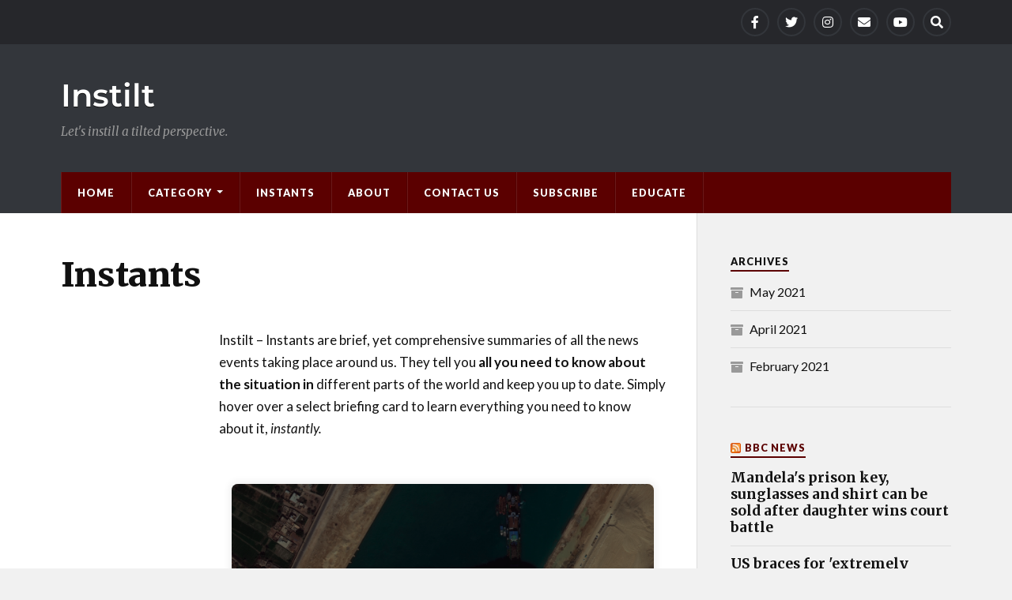

--- FILE ---
content_type: text/html; charset=UTF-8
request_url: https://instilt.com/instants/?s
body_size: 24540
content:
<!DOCTYPE html>

<html class="no-js" lang="en-US">

	<head profile="http://gmpg.org/xfn/11">
		
		<meta http-equiv="Content-Type" content="text/html; charset=UTF-8" />
		<meta name="viewport" content="width=device-width, initial-scale=1.0" >
		 
		<meta name='robots' content='noindex, follow' />
<script>document.documentElement.className = document.documentElement.className.replace("no-js","js");</script>

	<!-- This site is optimized with the Yoast SEO plugin v21.6 - https://yoast.com/wordpress/plugins/seo/ -->
	<title>Instilt - Instants</title>
	<meta name="description" content="Brief, yet descriptive summaries explaining everything you need to know about the world around you so that you can stay informed, instantly." />
	<meta property="og:locale" content="en_US" />
	<meta property="og:type" content="article" />
	<meta property="og:title" content="Instilt - Instants" />
	<meta property="og:description" content="Brief, yet descriptive summaries explaining everything you need to know about the world around you so that you can stay informed, instantly." />
	<meta property="og:url" content="https://instilt.com/instants/" />
	<meta property="og:site_name" content="Instilt" />
	<meta property="article:publisher" content="https://www.facebook.com/instilt.web" />
	<meta property="article:modified_time" content="2021-05-14T18:44:50+00:00" />
	<meta property="og:image" content="https://instilt.com/wp-content/uploads/2021/05/logoogogogogogogo.png" />
	<meta property="og:image:width" content="512" />
	<meta property="og:image:height" content="512" />
	<meta property="og:image:type" content="image/png" />
	<meta name="twitter:card" content="summary_large_image" />
	<meta name="twitter:site" content="@Instilt_" />
	<meta name="twitter:label1" content="Est. reading time" />
	<meta name="twitter:data1" content="1 minute" />
	<script type="application/ld+json" class="yoast-schema-graph">{"@context":"https://schema.org","@graph":[{"@type":"WebPage","@id":"https://instilt.com/instants/","url":"https://instilt.com/instants/","name":"Instilt - Instants","isPartOf":{"@id":"https://instilt.com/#website"},"datePublished":"2021-04-30T07:33:27+00:00","dateModified":"2021-05-14T18:44:50+00:00","description":"Brief, yet descriptive summaries explaining everything you need to know about the world around you so that you can stay informed, instantly.","breadcrumb":{"@id":"https://instilt.com/instants/#breadcrumb"},"inLanguage":"en-US","potentialAction":[{"@type":"ReadAction","target":["https://instilt.com/instants/"]}]},{"@type":"BreadcrumbList","@id":"https://instilt.com/instants/#breadcrumb","itemListElement":[{"@type":"ListItem","position":1,"name":"Home","item":"https://instilt.com/"},{"@type":"ListItem","position":2,"name":"Instants"}]},{"@type":"WebSite","@id":"https://instilt.com/#website","url":"https://instilt.com/","name":"Instilt","description":"Let&#039;s instill a tilted perspective.","publisher":{"@id":"https://instilt.com/#organization"},"potentialAction":[{"@type":"SearchAction","target":{"@type":"EntryPoint","urlTemplate":"https://instilt.com/?s={search_term_string}"},"query-input":"required name=search_term_string"}],"inLanguage":"en-US"},{"@type":"Organization","@id":"https://instilt.com/#organization","name":"Instilt","url":"https://instilt.com/","logo":{"@type":"ImageObject","inLanguage":"en-US","@id":"https://instilt.com/#/schema/logo/image/","url":"https://instilt.com/wp-content/uploads/2021/02/logoogogogogogogo-1.png","contentUrl":"https://instilt.com/wp-content/uploads/2021/02/logoogogogogogogo-1.png","width":512,"height":512,"caption":"Instilt"},"image":{"@id":"https://instilt.com/#/schema/logo/image/"},"sameAs":["https://www.facebook.com/instilt.web","https://twitter.com/Instilt_","https://www.instagram.com/instilt_/","https://www.youtube.com/channel/UCUIHT4aOWq7wPXqjNwHR2wA"]}]}</script>
	<!-- / Yoast SEO plugin. -->


<link rel='dns-prefetch' href='//platform-api.sharethis.com' />
<link rel='dns-prefetch' href='//www.googletagmanager.com' />
<link rel='dns-prefetch' href='//pagead2.googlesyndication.com' />
<link rel="alternate" type="application/rss+xml" title="Instilt &raquo; Feed" href="https://instilt.com/feed/" />
<link rel="alternate" type="application/rss+xml" title="Instilt &raquo; Comments Feed" href="https://instilt.com/comments/feed/" />
<link rel="alternate" title="oEmbed (JSON)" type="application/json+oembed" href="https://instilt.com/wp-json/oembed/1.0/embed?url=https%3A%2F%2Finstilt.com%2Finstants%2F" />
<link rel="alternate" title="oEmbed (XML)" type="text/xml+oembed" href="https://instilt.com/wp-json/oembed/1.0/embed?url=https%3A%2F%2Finstilt.com%2Finstants%2F&#038;format=xml" />
<style id='wp-img-auto-sizes-contain-inline-css' type='text/css'>
img:is([sizes=auto i],[sizes^="auto," i]){contain-intrinsic-size:3000px 1500px}
/*# sourceURL=wp-img-auto-sizes-contain-inline-css */
</style>

<link rel='stylesheet' id='hfe-widgets-style-css' href='https://instilt.com/wp-content/plugins/header-footer-elementor/inc/widgets-css/frontend.css?ver=2.8.2' type='text/css' media='all' />
<style id='wp-emoji-styles-inline-css' type='text/css'>

	img.wp-smiley, img.emoji {
		display: inline !important;
		border: none !important;
		box-shadow: none !important;
		height: 1em !important;
		width: 1em !important;
		margin: 0 0.07em !important;
		vertical-align: -0.1em !important;
		background: none !important;
		padding: 0 !important;
	}
/*# sourceURL=wp-emoji-styles-inline-css */
</style>
<link rel='stylesheet' id='wp-block-library-css' href='https://instilt.com/wp-includes/css/dist/block-library/style.min.css?ver=6.9' type='text/css' media='all' />
<style id='classic-theme-styles-inline-css' type='text/css'>
/*! This file is auto-generated */
.wp-block-button__link{color:#fff;background-color:#32373c;border-radius:9999px;box-shadow:none;text-decoration:none;padding:calc(.667em + 2px) calc(1.333em + 2px);font-size:1.125em}.wp-block-file__button{background:#32373c;color:#fff;text-decoration:none}
/*# sourceURL=/wp-includes/css/classic-themes.min.css */
</style>
<style id='global-styles-inline-css' type='text/css'>
:root{--wp--preset--aspect-ratio--square: 1;--wp--preset--aspect-ratio--4-3: 4/3;--wp--preset--aspect-ratio--3-4: 3/4;--wp--preset--aspect-ratio--3-2: 3/2;--wp--preset--aspect-ratio--2-3: 2/3;--wp--preset--aspect-ratio--16-9: 16/9;--wp--preset--aspect-ratio--9-16: 9/16;--wp--preset--color--black: #111;--wp--preset--color--cyan-bluish-gray: #abb8c3;--wp--preset--color--white: #fff;--wp--preset--color--pale-pink: #f78da7;--wp--preset--color--vivid-red: #cf2e2e;--wp--preset--color--luminous-vivid-orange: #ff6900;--wp--preset--color--luminous-vivid-amber: #fcb900;--wp--preset--color--light-green-cyan: #7bdcb5;--wp--preset--color--vivid-green-cyan: #00d084;--wp--preset--color--pale-cyan-blue: #8ed1fc;--wp--preset--color--vivid-cyan-blue: #0693e3;--wp--preset--color--vivid-purple: #9b51e0;--wp--preset--color--accent: #5b0000;--wp--preset--color--dark-gray: #333;--wp--preset--color--medium-gray: #555;--wp--preset--color--light-gray: #777;--wp--preset--gradient--vivid-cyan-blue-to-vivid-purple: linear-gradient(135deg,rgb(6,147,227) 0%,rgb(155,81,224) 100%);--wp--preset--gradient--light-green-cyan-to-vivid-green-cyan: linear-gradient(135deg,rgb(122,220,180) 0%,rgb(0,208,130) 100%);--wp--preset--gradient--luminous-vivid-amber-to-luminous-vivid-orange: linear-gradient(135deg,rgb(252,185,0) 0%,rgb(255,105,0) 100%);--wp--preset--gradient--luminous-vivid-orange-to-vivid-red: linear-gradient(135deg,rgb(255,105,0) 0%,rgb(207,46,46) 100%);--wp--preset--gradient--very-light-gray-to-cyan-bluish-gray: linear-gradient(135deg,rgb(238,238,238) 0%,rgb(169,184,195) 100%);--wp--preset--gradient--cool-to-warm-spectrum: linear-gradient(135deg,rgb(74,234,220) 0%,rgb(151,120,209) 20%,rgb(207,42,186) 40%,rgb(238,44,130) 60%,rgb(251,105,98) 80%,rgb(254,248,76) 100%);--wp--preset--gradient--blush-light-purple: linear-gradient(135deg,rgb(255,206,236) 0%,rgb(152,150,240) 100%);--wp--preset--gradient--blush-bordeaux: linear-gradient(135deg,rgb(254,205,165) 0%,rgb(254,45,45) 50%,rgb(107,0,62) 100%);--wp--preset--gradient--luminous-dusk: linear-gradient(135deg,rgb(255,203,112) 0%,rgb(199,81,192) 50%,rgb(65,88,208) 100%);--wp--preset--gradient--pale-ocean: linear-gradient(135deg,rgb(255,245,203) 0%,rgb(182,227,212) 50%,rgb(51,167,181) 100%);--wp--preset--gradient--electric-grass: linear-gradient(135deg,rgb(202,248,128) 0%,rgb(113,206,126) 100%);--wp--preset--gradient--midnight: linear-gradient(135deg,rgb(2,3,129) 0%,rgb(40,116,252) 100%);--wp--preset--font-size--small: 15px;--wp--preset--font-size--medium: 20px;--wp--preset--font-size--large: 24px;--wp--preset--font-size--x-large: 42px;--wp--preset--font-size--normal: 17px;--wp--preset--font-size--larger: 28px;--wp--preset--spacing--20: 0.44rem;--wp--preset--spacing--30: 0.67rem;--wp--preset--spacing--40: 1rem;--wp--preset--spacing--50: 1.5rem;--wp--preset--spacing--60: 2.25rem;--wp--preset--spacing--70: 3.38rem;--wp--preset--spacing--80: 5.06rem;--wp--preset--shadow--natural: 6px 6px 9px rgba(0, 0, 0, 0.2);--wp--preset--shadow--deep: 12px 12px 50px rgba(0, 0, 0, 0.4);--wp--preset--shadow--sharp: 6px 6px 0px rgba(0, 0, 0, 0.2);--wp--preset--shadow--outlined: 6px 6px 0px -3px rgb(255, 255, 255), 6px 6px rgb(0, 0, 0);--wp--preset--shadow--crisp: 6px 6px 0px rgb(0, 0, 0);}:where(.is-layout-flex){gap: 0.5em;}:where(.is-layout-grid){gap: 0.5em;}body .is-layout-flex{display: flex;}.is-layout-flex{flex-wrap: wrap;align-items: center;}.is-layout-flex > :is(*, div){margin: 0;}body .is-layout-grid{display: grid;}.is-layout-grid > :is(*, div){margin: 0;}:where(.wp-block-columns.is-layout-flex){gap: 2em;}:where(.wp-block-columns.is-layout-grid){gap: 2em;}:where(.wp-block-post-template.is-layout-flex){gap: 1.25em;}:where(.wp-block-post-template.is-layout-grid){gap: 1.25em;}.has-black-color{color: var(--wp--preset--color--black) !important;}.has-cyan-bluish-gray-color{color: var(--wp--preset--color--cyan-bluish-gray) !important;}.has-white-color{color: var(--wp--preset--color--white) !important;}.has-pale-pink-color{color: var(--wp--preset--color--pale-pink) !important;}.has-vivid-red-color{color: var(--wp--preset--color--vivid-red) !important;}.has-luminous-vivid-orange-color{color: var(--wp--preset--color--luminous-vivid-orange) !important;}.has-luminous-vivid-amber-color{color: var(--wp--preset--color--luminous-vivid-amber) !important;}.has-light-green-cyan-color{color: var(--wp--preset--color--light-green-cyan) !important;}.has-vivid-green-cyan-color{color: var(--wp--preset--color--vivid-green-cyan) !important;}.has-pale-cyan-blue-color{color: var(--wp--preset--color--pale-cyan-blue) !important;}.has-vivid-cyan-blue-color{color: var(--wp--preset--color--vivid-cyan-blue) !important;}.has-vivid-purple-color{color: var(--wp--preset--color--vivid-purple) !important;}.has-black-background-color{background-color: var(--wp--preset--color--black) !important;}.has-cyan-bluish-gray-background-color{background-color: var(--wp--preset--color--cyan-bluish-gray) !important;}.has-white-background-color{background-color: var(--wp--preset--color--white) !important;}.has-pale-pink-background-color{background-color: var(--wp--preset--color--pale-pink) !important;}.has-vivid-red-background-color{background-color: var(--wp--preset--color--vivid-red) !important;}.has-luminous-vivid-orange-background-color{background-color: var(--wp--preset--color--luminous-vivid-orange) !important;}.has-luminous-vivid-amber-background-color{background-color: var(--wp--preset--color--luminous-vivid-amber) !important;}.has-light-green-cyan-background-color{background-color: var(--wp--preset--color--light-green-cyan) !important;}.has-vivid-green-cyan-background-color{background-color: var(--wp--preset--color--vivid-green-cyan) !important;}.has-pale-cyan-blue-background-color{background-color: var(--wp--preset--color--pale-cyan-blue) !important;}.has-vivid-cyan-blue-background-color{background-color: var(--wp--preset--color--vivid-cyan-blue) !important;}.has-vivid-purple-background-color{background-color: var(--wp--preset--color--vivid-purple) !important;}.has-black-border-color{border-color: var(--wp--preset--color--black) !important;}.has-cyan-bluish-gray-border-color{border-color: var(--wp--preset--color--cyan-bluish-gray) !important;}.has-white-border-color{border-color: var(--wp--preset--color--white) !important;}.has-pale-pink-border-color{border-color: var(--wp--preset--color--pale-pink) !important;}.has-vivid-red-border-color{border-color: var(--wp--preset--color--vivid-red) !important;}.has-luminous-vivid-orange-border-color{border-color: var(--wp--preset--color--luminous-vivid-orange) !important;}.has-luminous-vivid-amber-border-color{border-color: var(--wp--preset--color--luminous-vivid-amber) !important;}.has-light-green-cyan-border-color{border-color: var(--wp--preset--color--light-green-cyan) !important;}.has-vivid-green-cyan-border-color{border-color: var(--wp--preset--color--vivid-green-cyan) !important;}.has-pale-cyan-blue-border-color{border-color: var(--wp--preset--color--pale-cyan-blue) !important;}.has-vivid-cyan-blue-border-color{border-color: var(--wp--preset--color--vivid-cyan-blue) !important;}.has-vivid-purple-border-color{border-color: var(--wp--preset--color--vivid-purple) !important;}.has-vivid-cyan-blue-to-vivid-purple-gradient-background{background: var(--wp--preset--gradient--vivid-cyan-blue-to-vivid-purple) !important;}.has-light-green-cyan-to-vivid-green-cyan-gradient-background{background: var(--wp--preset--gradient--light-green-cyan-to-vivid-green-cyan) !important;}.has-luminous-vivid-amber-to-luminous-vivid-orange-gradient-background{background: var(--wp--preset--gradient--luminous-vivid-amber-to-luminous-vivid-orange) !important;}.has-luminous-vivid-orange-to-vivid-red-gradient-background{background: var(--wp--preset--gradient--luminous-vivid-orange-to-vivid-red) !important;}.has-very-light-gray-to-cyan-bluish-gray-gradient-background{background: var(--wp--preset--gradient--very-light-gray-to-cyan-bluish-gray) !important;}.has-cool-to-warm-spectrum-gradient-background{background: var(--wp--preset--gradient--cool-to-warm-spectrum) !important;}.has-blush-light-purple-gradient-background{background: var(--wp--preset--gradient--blush-light-purple) !important;}.has-blush-bordeaux-gradient-background{background: var(--wp--preset--gradient--blush-bordeaux) !important;}.has-luminous-dusk-gradient-background{background: var(--wp--preset--gradient--luminous-dusk) !important;}.has-pale-ocean-gradient-background{background: var(--wp--preset--gradient--pale-ocean) !important;}.has-electric-grass-gradient-background{background: var(--wp--preset--gradient--electric-grass) !important;}.has-midnight-gradient-background{background: var(--wp--preset--gradient--midnight) !important;}.has-small-font-size{font-size: var(--wp--preset--font-size--small) !important;}.has-medium-font-size{font-size: var(--wp--preset--font-size--medium) !important;}.has-large-font-size{font-size: var(--wp--preset--font-size--large) !important;}.has-x-large-font-size{font-size: var(--wp--preset--font-size--x-large) !important;}
:where(.wp-block-post-template.is-layout-flex){gap: 1.25em;}:where(.wp-block-post-template.is-layout-grid){gap: 1.25em;}
:where(.wp-block-term-template.is-layout-flex){gap: 1.25em;}:where(.wp-block-term-template.is-layout-grid){gap: 1.25em;}
:where(.wp-block-columns.is-layout-flex){gap: 2em;}:where(.wp-block-columns.is-layout-grid){gap: 2em;}
:root :where(.wp-block-pullquote){font-size: 1.5em;line-height: 1.6;}
/*# sourceURL=global-styles-inline-css */
</style>
<link rel='stylesheet' id='email-subscribers-css' href='https://instilt.com/wp-content/plugins/email-subscribers/lite/public/css/email-subscribers-public.css?ver=5.7.3' type='text/css' media='all' />
<link rel='stylesheet' id='cfb-styles-css' href='https://instilt.com/wp-content/plugins/flip-boxes/assets/css/flipboxes-styles.min.css?ver=1.7.1' type='text/css' media='all' />
<link rel='stylesheet' id='share-this-share-buttons-sticky-css' href='https://instilt.com/wp-content/plugins/sharethis-share-buttons/css/mu-style.css?ver=1701902332' type='text/css' media='all' />
<link rel='stylesheet' id='hfe-style-css' href='https://instilt.com/wp-content/plugins/header-footer-elementor/assets/css/header-footer-elementor.css?ver=2.8.2' type='text/css' media='all' />
<link rel='stylesheet' id='elementor-icons-css' href='https://instilt.com/wp-content/plugins/elementor/assets/lib/eicons/css/elementor-icons.min.css?ver=5.46.0' type='text/css' media='all' />
<link rel='stylesheet' id='elementor-frontend-css' href='https://instilt.com/wp-content/plugins/elementor/assets/css/frontend.min.css?ver=3.34.2' type='text/css' media='all' />
<link rel='stylesheet' id='elementor-post-27-css' href='https://instilt.com/wp-content/uploads/elementor/css/post-27.css?ver=1769111352' type='text/css' media='all' />
<link rel='stylesheet' id='elementor-post-71-css' href='https://instilt.com/wp-content/uploads/elementor/css/post-71.css?ver=1769111352' type='text/css' media='all' />
<link rel='stylesheet' id='popup-maker-site-css' href='//instilt.com/wp-content/uploads/pum/pum-site-styles.css?generated=1701902377&#038;ver=1.18.2' type='text/css' media='all' />
<link rel='stylesheet' id='hfe-elementor-icons-css' href='https://instilt.com/wp-content/plugins/elementor/assets/lib/eicons/css/elementor-icons.min.css?ver=5.34.0' type='text/css' media='all' />
<link rel='stylesheet' id='hfe-icons-list-css' href='https://instilt.com/wp-content/plugins/elementor/assets/css/widget-icon-list.min.css?ver=3.24.3' type='text/css' media='all' />
<link rel='stylesheet' id='hfe-social-icons-css' href='https://instilt.com/wp-content/plugins/elementor/assets/css/widget-social-icons.min.css?ver=3.24.0' type='text/css' media='all' />
<link rel='stylesheet' id='hfe-social-share-icons-brands-css' href='https://instilt.com/wp-content/plugins/elementor/assets/lib/font-awesome/css/brands.css?ver=5.15.3' type='text/css' media='all' />
<link rel='stylesheet' id='hfe-social-share-icons-fontawesome-css' href='https://instilt.com/wp-content/plugins/elementor/assets/lib/font-awesome/css/fontawesome.css?ver=5.15.3' type='text/css' media='all' />
<link rel='stylesheet' id='hfe-nav-menu-icons-css' href='https://instilt.com/wp-content/plugins/elementor/assets/lib/font-awesome/css/solid.css?ver=5.15.3' type='text/css' media='all' />
<link rel='stylesheet' id='elementor-gf-local-roboto-css' href='https://instilt.com/wp-content/uploads/elementor/google-fonts/css/roboto.css?ver=1742238497' type='text/css' media='all' />
<link rel='stylesheet' id='elementor-gf-local-robotoslab-css' href='https://instilt.com/wp-content/uploads/elementor/google-fonts/css/robotoslab.css?ver=1742238513' type='text/css' media='all' />
<link rel='stylesheet' id='elementor-gf-local-montserrat-css' href='https://instilt.com/wp-content/uploads/elementor/google-fonts/css/montserrat.css?ver=1742238536' type='text/css' media='all' />
<link rel='stylesheet' id='elementor-icons-shared-0-css' href='https://instilt.com/wp-content/plugins/elementor/assets/lib/font-awesome/css/fontawesome.min.css?ver=5.15.3' type='text/css' media='all' />
<link rel='stylesheet' id='elementor-icons-fa-solid-css' href='https://instilt.com/wp-content/plugins/elementor/assets/lib/font-awesome/css/solid.min.css?ver=5.15.3' type='text/css' media='all' />
<link rel='stylesheet' id='elementor-icons-fa-regular-css' href='https://instilt.com/wp-content/plugins/elementor/assets/lib/font-awesome/css/regular.min.css?ver=5.15.3' type='text/css' media='all' />
<link rel='stylesheet' id='elementor-icons-fa-brands-css' href='https://instilt.com/wp-content/plugins/elementor/assets/lib/font-awesome/css/brands.min.css?ver=5.15.3' type='text/css' media='all' />
<link rel='stylesheet' id='rowling_google_fonts-css' href='//fonts.googleapis.com/css?family=Lato%3A400%2C700%2C900%2C400italic%2C700italic%7CMerriweather%3A700%2C900%2C400italic&#038;ver=6.9' type='text/css' media='all' />
<link rel='stylesheet' id='rowling_fontawesome-css' href='https://instilt.com/wp-content/themes/rowling/assets/css/font-awesome.min.css?ver=5.13.0' type='text/css' media='all' />
<link rel='stylesheet' id='rowling_style-css' href='https://instilt.com/wp-content/themes/rowling/style.css?ver=2.0.2' type='text/css' media='all' />
<script type="text/javascript" src="https://instilt.com/wp-includes/js/jquery/jquery.min.js?ver=3.7.1" id="jquery-core-js"></script>
<script type="text/javascript" src="https://instilt.com/wp-includes/js/jquery/jquery-migrate.min.js?ver=3.4.1" id="jquery-migrate-js"></script>
<script type="text/javascript" id="jquery-js-after">
/* <![CDATA[ */
!function($){"use strict";$(document).ready(function(){$(this).scrollTop()>100&&$(".hfe-scroll-to-top-wrap").removeClass("hfe-scroll-to-top-hide"),$(window).scroll(function(){$(this).scrollTop()<100?$(".hfe-scroll-to-top-wrap").fadeOut(300):$(".hfe-scroll-to-top-wrap").fadeIn(300)}),$(".hfe-scroll-to-top-wrap").on("click",function(){$("html, body").animate({scrollTop:0},300);return!1})})}(jQuery);
!function($){'use strict';$(document).ready(function(){var bar=$('.hfe-reading-progress-bar');if(!bar.length)return;$(window).on('scroll',function(){var s=$(window).scrollTop(),d=$(document).height()-$(window).height(),p=d? s/d*100:0;bar.css('width',p+'%')});});}(jQuery);
//# sourceURL=jquery-js-after
/* ]]> */
</script>
<script type="text/javascript" src="https://instilt.com/wp-content/plugins/flip-boxes/assets/js/jquery.flip.min.js?ver=1.7.1" id="cfb-jquery-flip-js"></script>
<script type="text/javascript" src="https://instilt.com/wp-content/plugins/flip-boxes/assets/js/jquery-imagesloader.min.js?ver=1.7.1" id="cfb-imagesloader-js"></script>
<script type="text/javascript" src="https://instilt.com/wp-content/plugins/flip-boxes/assets/js/flipboxes-custom.min.js?ver=1.7.1" id="cfb-custom-js-js"></script>
<script type="text/javascript" src="//platform-api.sharethis.com/js/sharethis.js?ver=2.2.0#property=602459d6f71937001207d395&amp;product=inline-buttons&amp;source=sharethis-share-buttons-wordpress" id="share-this-share-buttons-mu-js"></script>
<script type="text/javascript" src="https://instilt.com/wp-content/themes/rowling/assets/js/flexslider.js?ver=1" id="rowling_flexslider-js"></script>
<script type="text/javascript" src="https://instilt.com/wp-content/themes/rowling/assets/js/doubletaptogo.js?ver=1" id="rowling_doubletap-js"></script>

<!-- Google Analytics snippet added by Site Kit -->
<script type="text/javascript" src="https://www.googletagmanager.com/gtag/js?id=UA-188778755-2" id="google_gtagjs-js" async></script>
<script type="text/javascript" id="google_gtagjs-js-after">
/* <![CDATA[ */
window.dataLayer = window.dataLayer || [];function gtag(){dataLayer.push(arguments);}
gtag('set', 'linker', {"domains":["instilt.com"]} );
gtag("js", new Date());
gtag("set", "developer_id.dZTNiMT", true);
gtag("config", "UA-188778755-2", {"anonymize_ip":true});
//# sourceURL=google_gtagjs-js-after
/* ]]> */
</script>

<!-- End Google Analytics snippet added by Site Kit -->
<link rel="https://api.w.org/" href="https://instilt.com/wp-json/" /><link rel="alternate" title="JSON" type="application/json" href="https://instilt.com/wp-json/wp/v2/pages/327" /><link rel="EditURI" type="application/rsd+xml" title="RSD" href="https://instilt.com/xmlrpc.php?rsd" />
<meta name="generator" content="WordPress 6.9" />
<link rel='shortlink' href='https://instilt.com/?p=327' />
        <style>
        .getty.aligncenter {
            text-align: center;
        }
        .getty.alignleft {
            float: none;
            margin-right: 0;
        }
        .getty.alignleft > div {
            float: left;
            margin-right: 5px;
        }
        .getty.alignright {
            float: none;
            margin-left: 0;
        }
        .getty.alignright > div {
            float: right;
            margin-left: 5px;
        }
        </style>
        <meta name="generator" content="Site Kit by Google 1.115.0" /><!-- Customizer CSS --><style type="text/css">a { color:#5b0000; }.blog-title a:hover { color:#5b0000; }.navigation .section-inner { background-color:#5b0000; }.primary-menu ul li:hover > a { color:#5b0000; }.search-container .search-button:hover { color:#5b0000; }.sticky .sticky-tag { background-color:#5b0000; }.sticky .sticky-tag:after { border-right-color:#5b0000; }.sticky .sticky-tag:after { border-left-color:#5b0000; }.post-categories { color:#5b0000; }.single .post-meta a { color:#5b0000; }.single .post-meta a:hover { border-bottom-color:#5b0000; }.single-post .post-image-caption .fa { color:#5b0000; }.related-post .category { color:#5b0000; }p.intro { color:#5b0000; }blockquote:after { color:#5b0000; }fieldset legend { background-color:#5b0000; }button, .button, .faux-button, :root .wp-block-button__link, :root .wp-block-file__button, input[type="button"], input[type="reset"], input[type="submit"] { background-color:#5b0000; }:root .has-accent-color { color:#5b0000; }:root .has-accent-background-color { background-color:#5b0000; }.page-edit-link { color:#5b0000; }.post-content .page-links a:hover { background-color:#5b0000; }.post-tags a:hover { background-color:#5b0000; }.post-tags a:hover:before { border-right-color:#5b0000; }.post-navigation h4 a:hover { color:#5b0000; }.comments-title-container .fa { color:#5b0000; }.comment-reply-title .fa { color:#5b0000; }.comments .pingbacks li a:hover { color:#5b0000; }.comment-header h4 a { color:#5b0000; }.bypostauthor .comment-author-icon { background-color:#5b0000; }.comments-nav a:hover { color:#5b0000; }.pingbacks-title { border-bottom-color:#5b0000; }.archive-title { border-bottom-color:#5b0000; }.archive-nav a:hover { color:#5b0000; }.widget-title { border-bottom-color:#5b0000; }.widget-content .textwidget a:hover { color:#5b0000; }.widget_archive li a:hover { color:#5b0000; }.widget_categories li a:hover { color:#5b0000; }.widget_meta li a:hover { color:#5b0000; }.widget_nav_menu li a:hover { color:#5b0000; }.widget_rss .widget-content ul a.rsswidget:hover { color:#5b0000; }#wp-calendar thead th { color:#5b0000; }#wp-calendar tfoot a:hover { color:#5b0000; }.widget .tagcloud a:hover { background-color:#5b0000; }.widget .tagcloud a:hover:before { border-right-color:#5b0000; }.footer .widget .tagcloud a:hover { background-color:#5b0000; }.footer .widget .tagcloud a:hover:before { border-right-color:#5b0000; }.wrapper .search-button:hover { color:#5b0000; }.to-the-top { background-color:#5b0000; }.credits .copyright a:hover { color:#5b0000; }.nav-toggle { background-color:#5b0000; }.mobile-menu { background-color:#5b0000; }</style><!--/Customizer CSS-->
<!-- Google AdSense snippet added by Site Kit -->
<meta name="google-adsense-platform-account" content="ca-host-pub-2644536267352236">
<meta name="google-adsense-platform-domain" content="sitekit.withgoogle.com">
<!-- End Google AdSense snippet added by Site Kit -->
<meta name="generator" content="Elementor 3.34.2; features: additional_custom_breakpoints; settings: css_print_method-external, google_font-enabled, font_display-auto">
			<style>
				.e-con.e-parent:nth-of-type(n+4):not(.e-lazyloaded):not(.e-no-lazyload),
				.e-con.e-parent:nth-of-type(n+4):not(.e-lazyloaded):not(.e-no-lazyload) * {
					background-image: none !important;
				}
				@media screen and (max-height: 1024px) {
					.e-con.e-parent:nth-of-type(n+3):not(.e-lazyloaded):not(.e-no-lazyload),
					.e-con.e-parent:nth-of-type(n+3):not(.e-lazyloaded):not(.e-no-lazyload) * {
						background-image: none !important;
					}
				}
				@media screen and (max-height: 640px) {
					.e-con.e-parent:nth-of-type(n+2):not(.e-lazyloaded):not(.e-no-lazyload),
					.e-con.e-parent:nth-of-type(n+2):not(.e-lazyloaded):not(.e-no-lazyload) * {
						background-image: none !important;
					}
				}
			</style>
			
<!-- Google AdSense snippet added by Site Kit -->
<script type="text/javascript" async="async" src="https://pagead2.googlesyndication.com/pagead/js/adsbygoogle.js?client=ca-pub-6582132637181233&amp;host=ca-host-pub-2644536267352236" crossorigin="anonymous"></script>

<!-- End Google AdSense snippet added by Site Kit -->
<link rel="icon" href="https://instilt.com/wp-content/uploads/2021/05/cropped-ffffswsdsds-32x32.png" sizes="32x32" />
<link rel="icon" href="https://instilt.com/wp-content/uploads/2021/05/cropped-ffffswsdsds-192x192.png" sizes="192x192" />
<link rel="apple-touch-icon" href="https://instilt.com/wp-content/uploads/2021/05/cropped-ffffswsdsds-180x180.png" />
<meta name="msapplication-TileImage" content="https://instilt.com/wp-content/uploads/2021/05/cropped-ffffswsdsds-270x270.png" />
		<style type="text/css" id="wp-custom-css">
			.blog-title {font-family:"Montserrat",sans-serif;
font-weight: 600;
font-variant-caps: normal;
text-transform: capitalize;
letter-spacing: 0px;
font-size: 40px}
		</style>
			
	</head>
	
	<body class="wp-singular page-template-default page page-id-327 wp-theme-rowling ehf-template-rowling ehf-stylesheet-rowling elementor-default elementor-kit-27">

		
		<a class="skip-link button" href="#site-content">Skip to the content</a>
		
				
			<div class="top-nav">
				
				<div class="section-inner group">

					
									
						<ul class="social-menu reset-list-style">
							<li id="menu-item-20" class="menu-item menu-item-type-custom menu-item-object-custom menu-item-20"><a href="https://www.facebook.com/instilt.web"><span class="screen-reader-text">Facebook</span></a></li>
<li id="menu-item-21" class="menu-item menu-item-type-custom menu-item-object-custom menu-item-21"><a href="https://twitter.com/Instilt_"><span class="screen-reader-text">Twitter</span></a></li>
<li id="menu-item-22" class="menu-item menu-item-type-custom menu-item-object-custom menu-item-22"><a href="https://www.instagram.com/instilt_/"><span class="screen-reader-text">Instagram</span></a></li>
<li id="menu-item-23" class="menu-item menu-item-type-custom menu-item-object-custom menu-item-23"><a href="mailto:admin@instilt.com"><span class="screen-reader-text">Email</span></a></li>
<li id="menu-item-258" class="menu-item menu-item-type-custom menu-item-object-custom menu-item-258"><a href="https://www.youtube.com/channel/UCUIHT4aOWq7wPXqjNwHR2wA"><span class="screen-reader-text">Youtube</span></a></li>
<li id="menu-item-151" class="menu-item menu-item-type-custom menu-item-object-custom menu-item-151"><a class="search-toggle" href="?s"><span class="screen-reader-text">Search</span></a></li>						</ul><!-- .social-menu -->

									
				</div><!-- .section-inner -->
				
			</div><!-- .top-nav -->
			
				
		<div class="search-container">
			
			<div class="section-inner">
			
				
<form method="get" class="search-form" id="search-form-69739aa5d762a" action="https://instilt.com/">
	<input type="search" class="search-field" placeholder="Search form" name="s" id="search-form-69739aa5d762b" /> 
	<button type="submit" class="search-button"><div class="fa fw fa-search"></div><span class="screen-reader-text">Search</span></button>
</form>			
			</div><!-- .section-inner -->
			
		</div><!-- .search-container -->
		
		<header class="header-wrapper">
		
			<div class="header">
					
				<div class="section-inner">
				
					
						<div class="blog-title">
							<a href="https://instilt.com" rel="home">Instilt</a>
						</div>
					
													<div class="blog-description"><p>Let&#039;s instill a tilted perspective.</p>
</div>
											
										
					<div class="nav-toggle">
						
						<div class="bars">
							<div class="bar"></div>
							<div class="bar"></div>
							<div class="bar"></div>
						</div>
						
					</div><!-- .nav-toggle -->
				
				</div><!-- .section-inner -->
				
			</div><!-- .header -->
			
			<div class="navigation">
				
				<div class="section-inner group">
					
					<ul class="primary-menu reset-list-style dropdown-menu">
						
						<li id="menu-item-16" class="menu-item menu-item-type-custom menu-item-object-custom menu-item-home menu-item-16"><a href="https://instilt.com/">Home</a></li>
<li id="menu-item-169" class="menu-item menu-item-type-taxonomy menu-item-object-category menu-item-has-children menu-item-169"><a href="https://instilt.com/category/featured/">Category</a>
<ul class="sub-menu">
	<li id="menu-item-322" class="menu-item menu-item-type-taxonomy menu-item-object-category menu-item-322"><a href="https://instilt.com/category/editorial/">Editorial</a></li>
	<li id="menu-item-172" class="menu-item menu-item-type-taxonomy menu-item-object-category menu-item-172"><a href="https://instilt.com/category/world/">World</a></li>
	<li id="menu-item-171" class="menu-item menu-item-type-taxonomy menu-item-object-category menu-item-171"><a href="https://instilt.com/category/politics/">Politics</a></li>
	<li id="menu-item-173" class="menu-item menu-item-type-taxonomy menu-item-object-category menu-item-173"><a href="https://instilt.com/category/finance/">Finance</a></li>
	<li id="menu-item-170" class="menu-item menu-item-type-taxonomy menu-item-object-category menu-item-170"><a href="https://instilt.com/category/technology/">Technology</a></li>
	<li id="menu-item-174" class="menu-item menu-item-type-taxonomy menu-item-object-category menu-item-174"><a href="https://instilt.com/category/sports/">Sports</a></li>
	<li id="menu-item-176" class="menu-item menu-item-type-taxonomy menu-item-object-category menu-item-176"><a href="https://instilt.com/category/health/">Health</a></li>
</ul>
</li>
<li id="menu-item-342" class="menu-item menu-item-type-post_type menu-item-object-page current-menu-item page_item page-item-327 current_page_item menu-item-342"><a href="https://instilt.com/instants/" aria-current="page">Instants</a></li>
<li id="menu-item-17" class="menu-item menu-item-type-post_type menu-item-object-page menu-item-17"><a href="https://instilt.com/about/">About</a></li>
<li id="menu-item-19" class="menu-item menu-item-type-post_type menu-item-object-page menu-item-19"><a href="https://instilt.com/contact/">Contact Us</a></li>
<li id="menu-item-252" class="menu-item menu-item-type-custom menu-item-object-custom menu-item-252"><a href="#popmake-236">Subscribe</a></li>
<li id="menu-item-366" class="menu-item menu-item-type-custom menu-item-object-custom menu-item-366"><a href="https://edu.instilt.com/">Educate</a></li>
															
					</ul>
					
				</div><!-- .section-inner -->
				
			</div><!-- .navigation -->
				
			<ul class="mobile-menu reset-list-style">
				
				<li class="menu-item menu-item-type-custom menu-item-object-custom menu-item-home menu-item-16"><a href="https://instilt.com/">Home</a></li>
<li class="menu-item menu-item-type-taxonomy menu-item-object-category menu-item-has-children menu-item-169"><a href="https://instilt.com/category/featured/">Category</a>
<ul class="sub-menu">
	<li class="menu-item menu-item-type-taxonomy menu-item-object-category menu-item-322"><a href="https://instilt.com/category/editorial/">Editorial</a></li>
	<li class="menu-item menu-item-type-taxonomy menu-item-object-category menu-item-172"><a href="https://instilt.com/category/world/">World</a></li>
	<li class="menu-item menu-item-type-taxonomy menu-item-object-category menu-item-171"><a href="https://instilt.com/category/politics/">Politics</a></li>
	<li class="menu-item menu-item-type-taxonomy menu-item-object-category menu-item-173"><a href="https://instilt.com/category/finance/">Finance</a></li>
	<li class="menu-item menu-item-type-taxonomy menu-item-object-category menu-item-170"><a href="https://instilt.com/category/technology/">Technology</a></li>
	<li class="menu-item menu-item-type-taxonomy menu-item-object-category menu-item-174"><a href="https://instilt.com/category/sports/">Sports</a></li>
	<li class="menu-item menu-item-type-taxonomy menu-item-object-category menu-item-176"><a href="https://instilt.com/category/health/">Health</a></li>
</ul>
</li>
<li class="menu-item menu-item-type-post_type menu-item-object-page current-menu-item page_item page-item-327 current_page_item menu-item-342"><a href="https://instilt.com/instants/" aria-current="page">Instants</a></li>
<li class="menu-item menu-item-type-post_type menu-item-object-page menu-item-17"><a href="https://instilt.com/about/">About</a></li>
<li class="menu-item menu-item-type-post_type menu-item-object-page menu-item-19"><a href="https://instilt.com/contact/">Contact Us</a></li>
<li class="menu-item menu-item-type-custom menu-item-object-custom menu-item-252"><a href="#popmake-236">Subscribe</a></li>
<li class="menu-item menu-item-type-custom menu-item-object-custom menu-item-366"><a href="https://edu.instilt.com/">Educate</a></li>
				
			</ul><!-- .mobile-menu -->
				
		</header><!-- .header-wrapper -->

		<main id="site-content">
<div class="wrapper section-inner group">
	
	<div class="content">
												        
				
				<article id="post-327" class="single single-post group post-327 page type-page status-publish hentry">
					
					<div class="post-header">
											
						<h1 class="post-title">Instants</h1>						
					</div><!-- .post-header -->
					
												
					<div class="post-inner">
		
						<div class="post-content entry-content">
						
							
<p>Instilt &#8211; Instants are brief, yet comprehensive summaries of all the news events taking place around us. They tell you <strong>all you need to know about the situation in</strong><em> </em>different parts of the world and keep you up to date. Simply hover over a select briefing card to learn everything you need to know about it, <em>instantly.</em></p>



<div id="flipbox-widget-353" class="cfb_wrapper layout-8 flex-row" data-flipboxid="flipbox-widget-353"><div class="flex-col-md-12 cfb-box-1 cfb-box-wrapper" >
            <div class="flipbox-container cfb-layout-8 cfb-flip" data-effect="y" data-height="default" style="color:#ffffff">
              <div class="flipbox-front-layout flipbox-front-filled cfb-data" >
                <div class="flipbox-frontImg" style="background-image: url(https://instilt.com/wp-content/uploads/2021/05/AP-satellite-view-of-container-ship-ever-given-stuck-in-Suez-21086519963082-scaled-1.jpg);">                
                  <div class="flipbox-front-description" ><h4  style="color:#ffffff">All you need to know about the situation in the Suez Canal</h4>
                    <p  style="color:#ffffff">April 2021</p>
                  </div>
              </div>
              </div>
              <div class="flipbox-back-layout flipbox-background-img cfb-data" style="background-image: url(https://instilt.com/wp-content/uploads/2021/05/AP-satellite-view-of-container-ship-ever-given-stuck-in-Suez-21086519963082-scaled-1.jpg);">
                <p  style="color:#ffffff">All you need to know about the sitution in the Suez Canal. On March 23rd, Ever given was on its way from Malaysia to Netherlands, when human error coupled with a strong sand storm wedged it between the suez canal. Ships representing 12% of world trade were forced to clog up or take a much longer route around Africa, costing about $10 Billion a day and hurting small businesses the most. High tide waves helped free the ship after six days, before it was seized by canal authorities and ordered to pay a billion dollars in compensation. Issues like canal mismanagement and supply chain resilience were identified. 3.4 Million dollars would've been lost in the time you watched this video.</p></div>
            </div>
          </div></div>



<div id="flipbox-widget-332" class="cfb_wrapper layout-8 flex-row" data-flipboxid="flipbox-widget-332"><div class="flex-col-md-12 cfb-box-1 cfb-box-wrapper" >
            <div class="flipbox-container cfb-layout-8 cfb-flip" data-effect="y" data-height="default" style="color:#ffffff">
              <div class="flipbox-front-layout flipbox-front-filled cfb-data" >
                <div class="flipbox-frontImg" style="background-image: url(https://instilt.com/wp-content/uploads/2021/04/gffbf.jpg);">                
                  <div class="flipbox-front-description" ><h4  style="color:#ffffff">All you need to know about the situation in Myanmar</h4>
                    <p  style="color:#ffffff">March 2021</p>
                  </div>
              </div>
              </div>
              <div class="flipbox-back-layout flipbox-background-img cfb-data" style="background-image: url(https://instilt.com/wp-content/uploads/2021/04/gffbf.jpg);">
                <p  style="color:#ffffff">The military ruled for generations, mostly without fair, democratic elections until 2015 when the NLD won and showed hope, while the military carried out the ethnic cleansing of the Rohingyas. In 2020, the NLD won again by a landlside, but right before their victory was going to be made official, the military stormed the parliament and abducted party heads, accusing them of election fraud. They promised elections next year for the people, while national protests were being met with violence and brutality. The US and others have condemned it, while countries like China and Thailand have dismissed it. Immediate foreign intervention is needed to save Myanmar.</p></div>
            </div>
          </div></div>



<p></p>
						
						</div><!-- .post-content -->

																
					</div><!-- .post-inner -->
					
				</article><!-- .post -->
				
					
	</div><!-- .content -->
	
	<div class="sidebar">

	<div id="archives-4" class="widget widget_archive"><div class="widget-content"><h3 class="widget-title">Archives</h3>
			<ul>
					<li><a href='https://instilt.com/2021/05/'>May 2021</a></li>
	<li><a href='https://instilt.com/2021/04/'>April 2021</a></li>
	<li><a href='https://instilt.com/2021/02/'>February 2021</a></li>
			</ul>

			</div></div><div id="rss-3" class="widget widget_rss"><div class="widget-content"><h3 class="widget-title"><a class="rsswidget rss-widget-feed" href="http://feeds.bbci.co.uk/news/world/rss.xml"><img class="rss-widget-icon" style="border:0" width="14" height="14" src="https://instilt.com/wp-includes/images/rss.png" alt="RSS" /></a> <a class="rsswidget rss-widget-title" href="https://www.bbc.co.uk/news/world">BBC News</a></h3><ul><li><a class='rsswidget' href='https://www.bbc.com/news/articles/cp822g353y6o?at_medium=RSS&#038;at_campaign=rss'>Mandela&#039;s prison key, sunglasses and shirt can be sold after daughter wins court battle</a></li><li><a class='rsswidget' href='https://www.bbc.com/news/articles/c0r44l05q52o?at_medium=RSS&#038;at_campaign=rss'>US braces for &#039;extremely dangerous&#039; winter storm</a></li><li><a class='rsswidget' href='https://www.bbc.com/news/articles/czr444j671vo?at_medium=RSS&#038;at_campaign=rss'>Trump&#039;s claim Nato troops avoided Afghanistan front line sparks outrage in UK</a></li><li><a class='rsswidget' href='https://www.bbc.com/news/videos/cew88vjjrlxo?at_medium=RSS&#038;at_campaign=rss'>Liz Hurley and Anna Wintour among mourners at Valentino&#039;s funeral in Rome</a></li><li><a class='rsswidget' href='https://www.bbc.com/news/articles/c3r117w55q4o?at_medium=RSS&#038;at_campaign=rss'>&#039;I didn&#039;t hear from my son for seven months&#039;: Inside Yemen&#039;s UAE-run secret prisons</a></li></ul></div></div><div id="email-subscribers-form-1" class="widget widget_email-subscribers-form"><div class="widget-content"><h3 class="widget-title"> Become a subscriber! </h3><div class="emaillist" id="es_form_f1-n2"><form action="/instants/?s#es_form_f1-n2" method="post" class="es_subscription_form es_shortcode_form  es_ajax_subscription_form" id="es_subscription_form_69739aa5e2ad2" data-source="ig-es" data-form-id="1"><div class="es-field-wrap"><label>Name*<br /><input type="text" name="esfpx_name" class="ig_es_form_field_name" placeholder="" value="" required="required" /></label></div><div class="es-field-wrap"><label>Email*<br /><input class="es_required_field es_txt_email ig_es_form_field_email" type="email" name="esfpx_email" value="" placeholder="" required="required" /></label></div><input type="hidden" name="esfpx_lists[]" value="ea28c944f76e" /><input type="hidden" name="esfpx_form_id" value="1" /><input type="hidden" name="es" value="subscribe" />
			<input type="hidden" name="esfpx_es_form_identifier" value="f1-n2" />
			<input type="hidden" name="esfpx_es_email_page" value="327" />
			<input type="hidden" name="esfpx_es_email_page_url" value="https://instilt.com/instants/" />
			<input type="hidden" name="esfpx_status" value="Unconfirmed" />
			<input type="hidden" name="esfpx_es-subscribe" id="es-subscribe-69739aa5e2ad2" value="1a1fd588a4" />
			<label style="position:absolute;top:-99999px;left:-99999px;z-index:-99;" aria-hidden="true"><span hidden>Please leave this field empty.</span><input type="email" name="esfpx_es_hp_email" class="es_required_field" tabindex="-1" autocomplete="-1" value="" /></label><label style="display: inline"><input type="checkbox" name="es_gdpr_consent" value="true" required="required" />&nbsp;Accept terms &amp; conditions</label><br /><input type="submit" name="submit" class="es_subscription_form_submit es_submit_button es_textbox_button" id="es_subscription_form_submit_69739aa5e2ad2" value="Subscribe" /><span class="es_spinner_image" id="spinner-image"><img src="https://instilt.com/wp-content/plugins/email-subscribers/lite/public/images/spinner.gif" alt="Loading" /></span></form><span class="es_subscription_message " id="es_subscription_message_69739aa5e2ad2"></span></div></div></div><div id="categories-4" class="widget widget_categories"><div class="widget-content"><h3 class="widget-title">Categories</h3>
			<ul>
					<li class="cat-item cat-item-18"><a href="https://instilt.com/category/editorial/">Editorial</a>
</li>
	<li class="cat-item cat-item-1"><a href="https://instilt.com/category/featured/">Featured</a>
</li>
	<li class="cat-item cat-item-7"><a href="https://instilt.com/category/politics/">Politics</a>
</li>
			</ul>

			</div></div><div id="tag_cloud-3" class="widget widget_tag_cloud"><div class="widget-content"><h3 class="widget-title">Tags</h3><div class="tagcloud"><a href="https://instilt.com/tag/biden/" class="tag-cloud-link tag-link-13 tag-link-position-1" style="font-size: 8pt;" aria-label="biden (1 item)">biden</a>
<a href="https://instilt.com/tag/charities/" class="tag-cloud-link tag-link-19 tag-link-position-2" style="font-size: 22pt;" aria-label="charities (2 items)">charities</a>
<a href="https://instilt.com/tag/china/" class="tag-cloud-link tag-link-16 tag-link-position-3" style="font-size: 8pt;" aria-label="China (1 item)">China</a>
<a href="https://instilt.com/tag/corruption/" class="tag-cloud-link tag-link-22 tag-link-position-4" style="font-size: 22pt;" aria-label="corruption (2 items)">corruption</a>
<a href="https://instilt.com/tag/donation/" class="tag-cloud-link tag-link-21 tag-link-position-5" style="font-size: 22pt;" aria-label="donation (2 items)">donation</a>
<a href="https://instilt.com/tag/philanthropy/" class="tag-cloud-link tag-link-20 tag-link-position-6" style="font-size: 22pt;" aria-label="philanthropy (2 items)">philanthropy</a>
<a href="https://instilt.com/tag/publicity/" class="tag-cloud-link tag-link-23 tag-link-position-7" style="font-size: 22pt;" aria-label="publicity (2 items)">publicity</a>
<a href="https://instilt.com/tag/trump/" class="tag-cloud-link tag-link-14 tag-link-position-8" style="font-size: 8pt;" aria-label="trump (1 item)">trump</a>
<a href="https://instilt.com/tag/usa/" class="tag-cloud-link tag-link-17 tag-link-position-9" style="font-size: 8pt;" aria-label="USA (1 item)">USA</a>
<a href="https://instilt.com/tag/us-politics/" class="tag-cloud-link tag-link-15 tag-link-position-10" style="font-size: 8pt;" aria-label="US politics (1 item)">US politics</a></div>
</div></div><div id="rowling_recent_comments-3" class="widget Rowling_Recent_Comments"><div class="widget-content">			
			<ul class="rowling-widget-list reset-list-style">
				
									
						<li>
							
							<a href="https://instilt.com/2021/05/08/baronsofthe21stcentury/#comment-9" class="group">
								
								<div class="post-icon">
									<img alt='' src='https://secure.gravatar.com/avatar/2d805d5765561c63ff85b0102a9ba61c04bda7b595428ce44c4c3006ff7cce0c?s=100&#038;d=mm&#038;r=g' srcset='https://secure.gravatar.com/avatar/2d805d5765561c63ff85b0102a9ba61c04bda7b595428ce44c4c3006ff7cce0c?s=200&#038;d=mm&#038;r=g 2x' class='avatar avatar-100 photo' height='100' width='100' decoding='async'/>								</div>
								
								<div class="inner">
									<p class="title"><span>mansi</span></p>
									<p class="excerpt">"smashed it! "</p>
								</div>
				
							</a>
							
						</li>
						
											
						<li>
							
							<a href="https://instilt.com/2021/04/28/yourtaintedistreasure/#comment-8" class="group">
								
								<div class="post-icon">
									<img alt='' src='https://secure.gravatar.com/avatar/?s=100&#038;d=mm&#038;r=g' srcset='https://secure.gravatar.com/avatar/?s=200&#038;d=mm&#038;r=g 2x' class='avatar avatar-100 photo avatar-default' height='100' width='100' decoding='async'/>								</div>
								
								<div class="inner">
									<p class="title"><span>The Barons of the 21st Century &#8211; Instilt</span></p>
									<p class="excerpt">"[&#8230;] at the Harvard Crimson Global Essay Competition. The essay had to follow ..."</p>
								</div>
				
							</a>
							
						</li>
						
											
						<li>
							
							<a href="https://instilt.com/2021/04/28/yourtaintedistreasure/#comment-7" class="group">
								
								<div class="post-icon">
									<img alt='' src='https://secure.gravatar.com/avatar/742724c01e6586967d59e05ab2bd5104e8aed2f95f905284e17d767d416145b0?s=100&#038;d=mm&#038;r=g' srcset='https://secure.gravatar.com/avatar/742724c01e6586967d59e05ab2bd5104e8aed2f95f905284e17d767d416145b0?s=200&#038;d=mm&#038;r=g 2x' class='avatar avatar-100 photo' height='100' width='100' decoding='async'/>								</div>
								
								<div class="inner">
									<p class="title"><span>Nilabh Agrawal</span></p>
									<p class="excerpt">"Subscribe so you don&#039;t miss the article next week which is the counter-perspective ..."</p>
								</div>
				
							</a>
							
						</li>
						
									
			</ul>
						
			</div></div>
</div>	
</div><!-- .wrapper -->
		

<div class='footer-width-fixer'>		<div data-elementor-type="wp-post" data-elementor-id="71" class="elementor elementor-71">
						<section class="elementor-section elementor-top-section elementor-element elementor-element-183f45e3 elementor-section-boxed elementor-section-height-default elementor-section-height-default" data-id="183f45e3" data-element_type="section" data-settings="{&quot;background_background&quot;:&quot;classic&quot;}">
						<div class="elementor-container elementor-column-gap-default">
					<div class="elementor-column elementor-col-66 elementor-top-column elementor-element elementor-element-46529d85" data-id="46529d85" data-element_type="column" data-settings="{&quot;background_background&quot;:&quot;classic&quot;}">
			<div class="elementor-widget-wrap elementor-element-populated">
						<div class="elementor-element elementor-element-251b181b hfe-nav-menu__align-center hfe-submenu-icon-arrow hfe-submenu-animation-none hfe-link-redirect-child hfe-nav-menu__breakpoint-tablet elementor-widget elementor-widget-navigation-menu" data-id="251b181b" data-element_type="widget" data-settings="{&quot;menu_space_between&quot;:{&quot;unit&quot;:&quot;px&quot;,&quot;size&quot;:100,&quot;sizes&quot;:[]},&quot;menu_row_space&quot;:{&quot;unit&quot;:&quot;px&quot;,&quot;size&quot;:0,&quot;sizes&quot;:[]},&quot;padding_vertical_menu_item&quot;:{&quot;unit&quot;:&quot;px&quot;,&quot;size&quot;:14,&quot;sizes&quot;:[]},&quot;padding_horizontal_menu_item&quot;:{&quot;unit&quot;:&quot;px&quot;,&quot;size&quot;:15,&quot;sizes&quot;:[]},&quot;padding_horizontal_menu_item_tablet&quot;:{&quot;unit&quot;:&quot;px&quot;,&quot;size&quot;:&quot;&quot;,&quot;sizes&quot;:[]},&quot;padding_horizontal_menu_item_mobile&quot;:{&quot;unit&quot;:&quot;px&quot;,&quot;size&quot;:&quot;&quot;,&quot;sizes&quot;:[]},&quot;padding_vertical_menu_item_tablet&quot;:{&quot;unit&quot;:&quot;px&quot;,&quot;size&quot;:&quot;&quot;,&quot;sizes&quot;:[]},&quot;padding_vertical_menu_item_mobile&quot;:{&quot;unit&quot;:&quot;px&quot;,&quot;size&quot;:&quot;&quot;,&quot;sizes&quot;:[]},&quot;menu_space_between_tablet&quot;:{&quot;unit&quot;:&quot;px&quot;,&quot;size&quot;:&quot;&quot;,&quot;sizes&quot;:[]},&quot;menu_space_between_mobile&quot;:{&quot;unit&quot;:&quot;px&quot;,&quot;size&quot;:&quot;&quot;,&quot;sizes&quot;:[]},&quot;menu_row_space_tablet&quot;:{&quot;unit&quot;:&quot;px&quot;,&quot;size&quot;:&quot;&quot;,&quot;sizes&quot;:[]},&quot;menu_row_space_mobile&quot;:{&quot;unit&quot;:&quot;px&quot;,&quot;size&quot;:&quot;&quot;,&quot;sizes&quot;:[]},&quot;dropdown_border_radius&quot;:{&quot;unit&quot;:&quot;px&quot;,&quot;top&quot;:&quot;&quot;,&quot;right&quot;:&quot;&quot;,&quot;bottom&quot;:&quot;&quot;,&quot;left&quot;:&quot;&quot;,&quot;isLinked&quot;:true},&quot;dropdown_border_radius_tablet&quot;:{&quot;unit&quot;:&quot;px&quot;,&quot;top&quot;:&quot;&quot;,&quot;right&quot;:&quot;&quot;,&quot;bottom&quot;:&quot;&quot;,&quot;left&quot;:&quot;&quot;,&quot;isLinked&quot;:true},&quot;dropdown_border_radius_mobile&quot;:{&quot;unit&quot;:&quot;px&quot;,&quot;top&quot;:&quot;&quot;,&quot;right&quot;:&quot;&quot;,&quot;bottom&quot;:&quot;&quot;,&quot;left&quot;:&quot;&quot;,&quot;isLinked&quot;:true},&quot;width_dropdown_item&quot;:{&quot;unit&quot;:&quot;px&quot;,&quot;size&quot;:&quot;220&quot;,&quot;sizes&quot;:[]},&quot;width_dropdown_item_tablet&quot;:{&quot;unit&quot;:&quot;px&quot;,&quot;size&quot;:&quot;&quot;,&quot;sizes&quot;:[]},&quot;width_dropdown_item_mobile&quot;:{&quot;unit&quot;:&quot;px&quot;,&quot;size&quot;:&quot;&quot;,&quot;sizes&quot;:[]},&quot;padding_horizontal_dropdown_item&quot;:{&quot;unit&quot;:&quot;px&quot;,&quot;size&quot;:&quot;&quot;,&quot;sizes&quot;:[]},&quot;padding_horizontal_dropdown_item_tablet&quot;:{&quot;unit&quot;:&quot;px&quot;,&quot;size&quot;:&quot;&quot;,&quot;sizes&quot;:[]},&quot;padding_horizontal_dropdown_item_mobile&quot;:{&quot;unit&quot;:&quot;px&quot;,&quot;size&quot;:&quot;&quot;,&quot;sizes&quot;:[]},&quot;padding_vertical_dropdown_item&quot;:{&quot;unit&quot;:&quot;px&quot;,&quot;size&quot;:15,&quot;sizes&quot;:[]},&quot;padding_vertical_dropdown_item_tablet&quot;:{&quot;unit&quot;:&quot;px&quot;,&quot;size&quot;:&quot;&quot;,&quot;sizes&quot;:[]},&quot;padding_vertical_dropdown_item_mobile&quot;:{&quot;unit&quot;:&quot;px&quot;,&quot;size&quot;:&quot;&quot;,&quot;sizes&quot;:[]},&quot;distance_from_menu&quot;:{&quot;unit&quot;:&quot;px&quot;,&quot;size&quot;:&quot;&quot;,&quot;sizes&quot;:[]},&quot;distance_from_menu_tablet&quot;:{&quot;unit&quot;:&quot;px&quot;,&quot;size&quot;:&quot;&quot;,&quot;sizes&quot;:[]},&quot;distance_from_menu_mobile&quot;:{&quot;unit&quot;:&quot;px&quot;,&quot;size&quot;:&quot;&quot;,&quot;sizes&quot;:[]},&quot;toggle_size&quot;:{&quot;unit&quot;:&quot;px&quot;,&quot;size&quot;:&quot;&quot;,&quot;sizes&quot;:[]},&quot;toggle_size_tablet&quot;:{&quot;unit&quot;:&quot;px&quot;,&quot;size&quot;:&quot;&quot;,&quot;sizes&quot;:[]},&quot;toggle_size_mobile&quot;:{&quot;unit&quot;:&quot;px&quot;,&quot;size&quot;:&quot;&quot;,&quot;sizes&quot;:[]},&quot;toggle_border_width&quot;:{&quot;unit&quot;:&quot;px&quot;,&quot;size&quot;:&quot;&quot;,&quot;sizes&quot;:[]},&quot;toggle_border_width_tablet&quot;:{&quot;unit&quot;:&quot;px&quot;,&quot;size&quot;:&quot;&quot;,&quot;sizes&quot;:[]},&quot;toggle_border_width_mobile&quot;:{&quot;unit&quot;:&quot;px&quot;,&quot;size&quot;:&quot;&quot;,&quot;sizes&quot;:[]},&quot;toggle_border_radius&quot;:{&quot;unit&quot;:&quot;px&quot;,&quot;size&quot;:&quot;&quot;,&quot;sizes&quot;:[]},&quot;toggle_border_radius_tablet&quot;:{&quot;unit&quot;:&quot;px&quot;,&quot;size&quot;:&quot;&quot;,&quot;sizes&quot;:[]},&quot;toggle_border_radius_mobile&quot;:{&quot;unit&quot;:&quot;px&quot;,&quot;size&quot;:&quot;&quot;,&quot;sizes&quot;:[]}}" data-widget_type="navigation-menu.default">
				<div class="elementor-widget-container">
								<div class="hfe-nav-menu hfe-layout-horizontal hfe-nav-menu-layout horizontal hfe-pointer__none" data-layout="horizontal">
				<div role="button" class="hfe-nav-menu__toggle elementor-clickable" tabindex="0" aria-label="Menu Toggle">
					<span class="screen-reader-text">Menu</span>
					<div class="hfe-nav-menu-icon">
						<i aria-hidden="true"  class="fas fa-align-justify"></i>					</div>
				</div>
				<nav class="hfe-nav-menu__layout-horizontal hfe-nav-menu__submenu-arrow" data-toggle-icon="&lt;i aria-hidden=&quot;true&quot; tabindex=&quot;0&quot; class=&quot;fas fa-align-justify&quot;&gt;&lt;/i&gt;" data-close-icon="&lt;i aria-hidden=&quot;true&quot; tabindex=&quot;0&quot; class=&quot;far fa-window-close&quot;&gt;&lt;/i&gt;" data-full-width="yes">
					<ul id="menu-1-251b181b" class="hfe-nav-menu"><li id="menu-item-53" class="menu-item menu-item-type-post_type menu-item-object-page menu-item-privacy-policy parent hfe-creative-menu"><a href="https://instilt.com/privacy-policy/" class = "hfe-menu-item">Privacy Policy</a></li>
<li id="menu-item-54" class="menu-item menu-item-type-post_type menu-item-object-page parent hfe-creative-menu"><a href="https://instilt.com/about/" class = "hfe-menu-item">About Us</a></li>
<li id="menu-item-55" class="menu-item menu-item-type-post_type menu-item-object-page parent hfe-creative-menu"><a href="https://instilt.com/contact/" class = "hfe-menu-item">Contact Us</a></li>
<li id="menu-item-244" class="menu-item menu-item-type-custom menu-item-object-custom parent hfe-creative-menu"><a href="#popmake-236" class = "hfe-menu-item">Subscribe</a></li>
</ul> 
				</nav>
			</div>
							</div>
				</div>
				<div class="elementor-element elementor-element-6ca8ff24 elementor-widget elementor-widget-text-editor" data-id="6ca8ff24" data-element_type="widget" data-widget_type="text-editor.default">
				<div class="elementor-widget-container">
									<p>All articles published here, present the author&#8217;s own opinions. We do not intend to hurt the sentiment of any groups/individuals. We respect all opinions and hope to live in a society that respects the views of all and upholds free speech.</p>
<p>Plagiarism of content is a punishable offence and will not be tolerated. All articles are the original work of the owners of the website unless explicitly stated.</p>								</div>
				</div>
				<div class="elementor-element elementor-element-4a9114db elementor-widget elementor-widget-copyright" data-id="4a9114db" data-element_type="widget" data-widget_type="copyright.default">
				<div class="elementor-widget-container">
							<div class="hfe-copyright-wrapper">
							<a href="https://instilt.com/">
					<span>Copyright © 2026 Instilt | Powered by Instilt</span>
				</a>
					</div>
						</div>
				</div>
					</div>
		</div>
				<div class="elementor-column elementor-col-33 elementor-top-column elementor-element elementor-element-32c082c8" data-id="32c082c8" data-element_type="column" data-settings="{&quot;background_background&quot;:&quot;classic&quot;}">
			<div class="elementor-widget-wrap elementor-element-populated">
						<div class="elementor-element elementor-element-3f25003a elementor-widget elementor-widget-site-logo" data-id="3f25003a" data-element_type="widget" data-settings="{&quot;align&quot;:&quot;center&quot;,&quot;width&quot;:{&quot;unit&quot;:&quot;%&quot;,&quot;size&quot;:&quot;&quot;,&quot;sizes&quot;:[]},&quot;width_tablet&quot;:{&quot;unit&quot;:&quot;%&quot;,&quot;size&quot;:&quot;&quot;,&quot;sizes&quot;:[]},&quot;width_mobile&quot;:{&quot;unit&quot;:&quot;%&quot;,&quot;size&quot;:&quot;&quot;,&quot;sizes&quot;:[]},&quot;space&quot;:{&quot;unit&quot;:&quot;%&quot;,&quot;size&quot;:&quot;&quot;,&quot;sizes&quot;:[]},&quot;space_tablet&quot;:{&quot;unit&quot;:&quot;%&quot;,&quot;size&quot;:&quot;&quot;,&quot;sizes&quot;:[]},&quot;space_mobile&quot;:{&quot;unit&quot;:&quot;%&quot;,&quot;size&quot;:&quot;&quot;,&quot;sizes&quot;:[]},&quot;image_border_radius&quot;:{&quot;unit&quot;:&quot;px&quot;,&quot;top&quot;:&quot;&quot;,&quot;right&quot;:&quot;&quot;,&quot;bottom&quot;:&quot;&quot;,&quot;left&quot;:&quot;&quot;,&quot;isLinked&quot;:true},&quot;image_border_radius_tablet&quot;:{&quot;unit&quot;:&quot;px&quot;,&quot;top&quot;:&quot;&quot;,&quot;right&quot;:&quot;&quot;,&quot;bottom&quot;:&quot;&quot;,&quot;left&quot;:&quot;&quot;,&quot;isLinked&quot;:true},&quot;image_border_radius_mobile&quot;:{&quot;unit&quot;:&quot;px&quot;,&quot;top&quot;:&quot;&quot;,&quot;right&quot;:&quot;&quot;,&quot;bottom&quot;:&quot;&quot;,&quot;left&quot;:&quot;&quot;,&quot;isLinked&quot;:true},&quot;caption_padding&quot;:{&quot;unit&quot;:&quot;px&quot;,&quot;top&quot;:&quot;&quot;,&quot;right&quot;:&quot;&quot;,&quot;bottom&quot;:&quot;&quot;,&quot;left&quot;:&quot;&quot;,&quot;isLinked&quot;:true},&quot;caption_padding_tablet&quot;:{&quot;unit&quot;:&quot;px&quot;,&quot;top&quot;:&quot;&quot;,&quot;right&quot;:&quot;&quot;,&quot;bottom&quot;:&quot;&quot;,&quot;left&quot;:&quot;&quot;,&quot;isLinked&quot;:true},&quot;caption_padding_mobile&quot;:{&quot;unit&quot;:&quot;px&quot;,&quot;top&quot;:&quot;&quot;,&quot;right&quot;:&quot;&quot;,&quot;bottom&quot;:&quot;&quot;,&quot;left&quot;:&quot;&quot;,&quot;isLinked&quot;:true},&quot;caption_space&quot;:{&quot;unit&quot;:&quot;px&quot;,&quot;size&quot;:0,&quot;sizes&quot;:[]},&quot;caption_space_tablet&quot;:{&quot;unit&quot;:&quot;px&quot;,&quot;size&quot;:&quot;&quot;,&quot;sizes&quot;:[]},&quot;caption_space_mobile&quot;:{&quot;unit&quot;:&quot;px&quot;,&quot;size&quot;:&quot;&quot;,&quot;sizes&quot;:[]}}" data-widget_type="site-logo.default">
				<div class="elementor-widget-container">
							<div class="hfe-site-logo">
													<a data-elementor-open-lightbox=""  class='elementor-clickable' href="https://instilt.com/">
							<div class="hfe-site-logo-set">           
				<div class="hfe-site-logo-container">
									<img class="hfe-site-logo-img elementor-animation-"  src="https://instilt.com/wp-content/uploads/2021/02/logoogogogogogogo-1-150x150.png" alt="logoogogogogogogo"/>
				</div>
			</div>
							</a>
						</div>  
							</div>
				</div>
				<div class="elementor-element elementor-element-6f4cfdf3 elementor-widget elementor-widget-hfe-site-tagline" data-id="6f4cfdf3" data-element_type="widget" data-settings="{&quot;heading_text_align&quot;:&quot;center&quot;}" data-widget_type="hfe-site-tagline.default">
				<div class="elementor-widget-container">
							<div class="hfe-site-tagline hfe-site-tagline-wrapper">
						<span>
						Let&#039;s instill a tilted perspective.						</span>
		</div>
						</div>
				</div>
				<div class="elementor-element elementor-element-aba762d elementor-shape-rounded elementor-grid-0 e-grid-align-center elementor-widget elementor-widget-social-icons" data-id="aba762d" data-element_type="widget" data-widget_type="social-icons.default">
				<div class="elementor-widget-container">
							<div class="elementor-social-icons-wrapper elementor-grid" role="list">
							<span class="elementor-grid-item" role="listitem">
					<a class="elementor-icon elementor-social-icon elementor-social-icon-facebook elementor-animation-float elementor-repeater-item-1396af3" href="https://www.facebook.com/instilt.web" target="_blank">
						<span class="elementor-screen-only">Facebook</span>
						<i aria-hidden="true" class="fab fa-facebook"></i>					</a>
				</span>
							<span class="elementor-grid-item" role="listitem">
					<a class="elementor-icon elementor-social-icon elementor-social-icon-twitter elementor-animation-float elementor-repeater-item-d2572ad" href="https://twitter.com/Instilt_" target="_blank">
						<span class="elementor-screen-only">Twitter</span>
						<i aria-hidden="true" class="fab fa-twitter"></i>					</a>
				</span>
							<span class="elementor-grid-item" role="listitem">
					<a class="elementor-icon elementor-social-icon elementor-social-icon-youtube elementor-animation-float elementor-repeater-item-ee31ea5" href="https://www.youtube.com/channel/UCUIHT4aOWq7wPXqjNwHR2wA" target="_blank">
						<span class="elementor-screen-only">Youtube</span>
						<i aria-hidden="true" class="fab fa-youtube"></i>					</a>
				</span>
							<span class="elementor-grid-item" role="listitem">
					<a class="elementor-icon elementor-social-icon elementor-social-icon-instagram elementor-animation-float elementor-repeater-item-07d7d9c" href="https://www.instagram.com/instilt_/" target="_blank">
						<span class="elementor-screen-only">Instagram</span>
						<i aria-hidden="true" class="fab fa-instagram"></i>					</a>
				</span>
					</div>
						</div>
				</div>
					</div>
		</div>
					</div>
		</section>
				</div>
		</div></div><!-- #page -->
<script type="speculationrules">
{"prefetch":[{"source":"document","where":{"and":[{"href_matches":"/*"},{"not":{"href_matches":["/wp-*.php","/wp-admin/*","/wp-content/uploads/*","/wp-content/*","/wp-content/plugins/*","/wp-content/themes/rowling/*","/*\\?(.+)"]}},{"not":{"selector_matches":"a[rel~=\"nofollow\"]"}},{"not":{"selector_matches":".no-prefetch, .no-prefetch a"}}]},"eagerness":"conservative"}]}
</script>
<div id="pum-236" class="pum pum-overlay pum-theme-228 pum-theme-lightbox popmake-overlay auto_open click_open" data-popmake="{&quot;id&quot;:236,&quot;slug&quot;:&quot;subscribe&quot;,&quot;theme_id&quot;:228,&quot;cookies&quot;:[{&quot;event&quot;:&quot;on_popup_close&quot;,&quot;settings&quot;:{&quot;name&quot;:&quot;pum-236&quot;,&quot;key&quot;:&quot;&quot;,&quot;session&quot;:false,&quot;time&quot;:&quot;1 month&quot;,&quot;path&quot;:&quot;1&quot;}}],&quot;triggers&quot;:[{&quot;type&quot;:&quot;auto_open&quot;,&quot;settings&quot;:{&quot;cookie_name&quot;:[&quot;pum-236&quot;],&quot;delay&quot;:&quot;8000&quot;}},{&quot;type&quot;:&quot;click_open&quot;,&quot;settings&quot;:{&quot;cookie_name&quot;:&quot;&quot;,&quot;extra_selectors&quot;:&quot;&quot;}}],&quot;mobile_disabled&quot;:null,&quot;tablet_disabled&quot;:null,&quot;meta&quot;:{&quot;display&quot;:{&quot;stackable&quot;:false,&quot;overlay_disabled&quot;:false,&quot;scrollable_content&quot;:false,&quot;disable_reposition&quot;:false,&quot;size&quot;:&quot;tiny&quot;,&quot;responsive_min_width&quot;:&quot;0%&quot;,&quot;responsive_min_width_unit&quot;:false,&quot;responsive_max_width&quot;:&quot;80%&quot;,&quot;responsive_max_width_unit&quot;:false,&quot;custom_width&quot;:&quot;640px&quot;,&quot;custom_width_unit&quot;:false,&quot;custom_height&quot;:&quot;380px&quot;,&quot;custom_height_unit&quot;:false,&quot;custom_height_auto&quot;:false,&quot;location&quot;:&quot;center&quot;,&quot;position_from_trigger&quot;:false,&quot;position_top&quot;:&quot;100&quot;,&quot;position_left&quot;:&quot;0&quot;,&quot;position_bottom&quot;:&quot;0&quot;,&quot;position_right&quot;:&quot;0&quot;,&quot;position_fixed&quot;:false,&quot;animation_type&quot;:&quot;fade&quot;,&quot;animation_speed&quot;:&quot;200&quot;,&quot;animation_origin&quot;:&quot;right center&quot;,&quot;overlay_zindex&quot;:false,&quot;zindex&quot;:&quot;1999999999&quot;},&quot;close&quot;:{&quot;text&quot;:&quot;&quot;,&quot;button_delay&quot;:&quot;0&quot;,&quot;overlay_click&quot;:false,&quot;esc_press&quot;:false,&quot;f4_press&quot;:false},&quot;click_open&quot;:[]}}" role="dialog" aria-modal="false"
								   >

	<div id="popmake-236" class="pum-container popmake theme-228 pum-responsive pum-responsive-tiny responsive size-tiny">

				

				

		

				<div class="pum-content popmake-content" tabindex="0">
			<p style="text-align: center;"><strong>Become a subscriber!</strong></p>
<div class="emaillist" id="es_form_f1-n1"><form action="/instants/?s#es_form_f1-n1" method="post" class="es_subscription_form es_shortcode_form  es_ajax_subscription_form" id="es_subscription_form_69739aa5cb809" data-source="ig-es" data-form-id="1"><div class="es-field-wrap"><label>Name*<br /><input type="text" name="esfpx_name" class="ig_es_form_field_name" placeholder="" value="" required="required" /></label></div><div class="es-field-wrap"><label>Email*<br /><input class="es_required_field es_txt_email ig_es_form_field_email" type="email" name="esfpx_email" value="" placeholder="" required="required" /></label></div><input type="hidden" name="esfpx_lists[]" value="ea28c944f76e" /><input type="hidden" name="esfpx_form_id" value="1" /><input type="hidden" name="es" value="subscribe" />
			<input type="hidden" name="esfpx_es_form_identifier" value="f1-n1" />
			<input type="hidden" name="esfpx_es_email_page" value="327" />
			<input type="hidden" name="esfpx_es_email_page_url" value="https://instilt.com/instants/" />
			<input type="hidden" name="esfpx_status" value="Unconfirmed" />
			<input type="hidden" name="esfpx_es-subscribe" id="es-subscribe-69739aa5cb809" value="1a1fd588a4" />
			<label style="position:absolute;top:-99999px;left:-99999px;z-index:-99;" aria-hidden="true"><span hidden>Please leave this field empty.</span><input type="email" name="esfpx_es_hp_email" class="es_required_field" tabindex="-1" autocomplete="-1" value="" /></label><label style="display: inline"><input type="checkbox" name="es_gdpr_consent" value="true" required="required" />&nbsp;Accept terms &amp; conditions</label><br /><input type="submit" name="submit" class="es_subscription_form_submit es_submit_button es_textbox_button" id="es_subscription_form_submit_69739aa5cb809" value="Subscribe" /><span class="es_spinner_image" id="spinner-image"><img src="https://instilt.com/wp-content/plugins/email-subscribers/lite/public/images/spinner.gif" alt="Loading" /></span></form><span class="es_subscription_message " id="es_subscription_message_69739aa5cb809"></span></div>
		</div>


				

							<button type="button" class="pum-close popmake-close" aria-label="Close">
			×			</button>
		
	</div>

</div>
			<script>
				const lazyloadRunObserver = () => {
					const lazyloadBackgrounds = document.querySelectorAll( `.e-con.e-parent:not(.e-lazyloaded)` );
					const lazyloadBackgroundObserver = new IntersectionObserver( ( entries ) => {
						entries.forEach( ( entry ) => {
							if ( entry.isIntersecting ) {
								let lazyloadBackground = entry.target;
								if( lazyloadBackground ) {
									lazyloadBackground.classList.add( 'e-lazyloaded' );
								}
								lazyloadBackgroundObserver.unobserve( entry.target );
							}
						});
					}, { rootMargin: '200px 0px 200px 0px' } );
					lazyloadBackgrounds.forEach( ( lazyloadBackground ) => {
						lazyloadBackgroundObserver.observe( lazyloadBackground );
					} );
				};
				const events = [
					'DOMContentLoaded',
					'elementor/lazyload/observe',
				];
				events.forEach( ( event ) => {
					document.addEventListener( event, lazyloadRunObserver );
				} );
			</script>
			<link rel='stylesheet' id='cfb-flexboxgrid-style-css' href='https://instilt.com/wp-content/plugins/flip-boxes/assets/css/flipboxes-flexboxgrid.min.css?ver=1.7.1' type='text/css' media='all' />
<link rel='stylesheet' id='cfb-fontawesome-css' href='https://instilt.com/wp-content/plugins/flip-boxes/assets/css/font-awesome.min.css?ver=1.7.1' type='text/css' media='all' />
<link rel='stylesheet' id='e-animation-float-css' href='https://instilt.com/wp-content/plugins/elementor/assets/lib/animations/styles/e-animation-float.min.css?ver=3.34.2' type='text/css' media='all' />
<link rel='stylesheet' id='widget-social-icons-css' href='https://instilt.com/wp-content/plugins/elementor/assets/css/widget-social-icons.min.css?ver=3.34.2' type='text/css' media='all' />
<link rel='stylesheet' id='e-apple-webkit-css' href='https://instilt.com/wp-content/plugins/elementor/assets/css/conditionals/apple-webkit.min.css?ver=3.34.2' type='text/css' media='all' />
<script type="text/javascript" id="email-subscribers-js-extra">
/* <![CDATA[ */
var es_data = {"messages":{"es_empty_email_notice":"Please enter email address","es_rate_limit_notice":"You need to wait for some time before subscribing again","es_single_optin_success_message":"Successfully Subscribed.","es_email_exists_notice":"Email Address already exists!","es_unexpected_error_notice":"Oops.. Unexpected error occurred.","es_invalid_email_notice":"Invalid email address","es_try_later_notice":"Please try after some time"},"es_ajax_url":"https://instilt.com/wp-admin/admin-ajax.php"};
//# sourceURL=email-subscribers-js-extra
/* ]]> */
</script>
<script type="text/javascript" src="https://instilt.com/wp-content/plugins/email-subscribers/lite/public/js/email-subscribers-public.js?ver=5.7.3" id="email-subscribers-js"></script>
<script type="text/javascript" src="https://instilt.com/wp-content/themes/rowling/assets/js/global.js?ver=2.0.2" id="rowling_global-js"></script>
<script type="text/javascript" src="https://instilt.com/wp-includes/js/comment-reply.min.js?ver=6.9" id="comment-reply-js" async="async" data-wp-strategy="async" fetchpriority="low"></script>
<script type="text/javascript" src="https://instilt.com/wp-includes/js/jquery/ui/core.min.js?ver=1.13.3" id="jquery-ui-core-js"></script>
<script type="text/javascript" id="popup-maker-site-js-extra">
/* <![CDATA[ */
var pum_vars = {"version":"1.18.2","pm_dir_url":"https://instilt.com/wp-content/plugins/popup-maker/","ajaxurl":"https://instilt.com/wp-admin/admin-ajax.php","restapi":"https://instilt.com/wp-json/pum/v1","rest_nonce":null,"default_theme":"227","debug_mode":"","disable_tracking":"","home_url":"/","message_position":"top","core_sub_forms_enabled":"1","popups":[],"cookie_domain":"","analytics_route":"analytics","analytics_api":"https://instilt.com/wp-json/pum/v1"};
var pum_sub_vars = {"ajaxurl":"https://instilt.com/wp-admin/admin-ajax.php","message_position":"top"};
var pum_popups = {"pum-236":{"triggers":[{"type":"auto_open","settings":{"cookie_name":["pum-236"],"delay":"8000"}},{"type":"click_open","settings":{"cookie_name":"","extra_selectors":""}}],"cookies":[{"event":"on_popup_close","settings":{"name":"pum-236","key":"","session":false,"time":"1 month","path":"1"}}],"disable_on_mobile":false,"disable_on_tablet":false,"atc_promotion":null,"explain":null,"type_section":null,"theme_id":"228","size":"tiny","responsive_min_width":"0%","responsive_max_width":"80%","custom_width":"640px","custom_height_auto":false,"custom_height":"380px","scrollable_content":false,"animation_type":"fade","animation_speed":"200","animation_origin":"right center","open_sound":"none","custom_sound":"","location":"center","position_top":"100","position_bottom":"0","position_left":"0","position_right":"0","position_from_trigger":false,"position_fixed":false,"overlay_disabled":false,"stackable":false,"disable_reposition":false,"zindex":"1999999999","close_button_delay":"0","fi_promotion":null,"close_on_form_submission":false,"close_on_form_submission_delay":"0","close_on_overlay_click":false,"close_on_esc_press":false,"close_on_f4_press":false,"disable_form_reopen":false,"disable_accessibility":false,"theme_slug":"lightbox","id":236,"slug":"subscribe"}};
//# sourceURL=popup-maker-site-js-extra
/* ]]> */
</script>
<script type="text/javascript" src="//instilt.com/wp-content/uploads/pum/pum-site-scripts.js?defer&amp;generated=1701902377&amp;ver=1.18.2" id="popup-maker-site-js"></script>
<script type="text/javascript" src="https://instilt.com/wp-content/plugins/header-footer-elementor/inc/js/frontend.js?ver=2.8.2" id="hfe-frontend-js-js"></script>
<script type="text/javascript" src="https://instilt.com/wp-content/plugins/elementor/assets/js/webpack.runtime.min.js?ver=3.34.2" id="elementor-webpack-runtime-js"></script>
<script type="text/javascript" src="https://instilt.com/wp-content/plugins/elementor/assets/js/frontend-modules.min.js?ver=3.34.2" id="elementor-frontend-modules-js"></script>
<script type="text/javascript" id="elementor-frontend-js-before">
/* <![CDATA[ */
var elementorFrontendConfig = {"environmentMode":{"edit":false,"wpPreview":false,"isScriptDebug":false},"i18n":{"shareOnFacebook":"Share on Facebook","shareOnTwitter":"Share on Twitter","pinIt":"Pin it","download":"Download","downloadImage":"Download image","fullscreen":"Fullscreen","zoom":"Zoom","share":"Share","playVideo":"Play Video","previous":"Previous","next":"Next","close":"Close","a11yCarouselPrevSlideMessage":"Previous slide","a11yCarouselNextSlideMessage":"Next slide","a11yCarouselFirstSlideMessage":"This is the first slide","a11yCarouselLastSlideMessage":"This is the last slide","a11yCarouselPaginationBulletMessage":"Go to slide"},"is_rtl":false,"breakpoints":{"xs":0,"sm":480,"md":768,"lg":1025,"xl":1440,"xxl":1600},"responsive":{"breakpoints":{"mobile":{"label":"Mobile Portrait","value":767,"default_value":767,"direction":"max","is_enabled":true},"mobile_extra":{"label":"Mobile Landscape","value":880,"default_value":880,"direction":"max","is_enabled":false},"tablet":{"label":"Tablet Portrait","value":1024,"default_value":1024,"direction":"max","is_enabled":true},"tablet_extra":{"label":"Tablet Landscape","value":1200,"default_value":1200,"direction":"max","is_enabled":false},"laptop":{"label":"Laptop","value":1366,"default_value":1366,"direction":"max","is_enabled":false},"widescreen":{"label":"Widescreen","value":2400,"default_value":2400,"direction":"min","is_enabled":false}},"hasCustomBreakpoints":false},"version":"3.34.2","is_static":false,"experimentalFeatures":{"additional_custom_breakpoints":true,"home_screen":true,"global_classes_should_enforce_capabilities":true,"e_variables":true,"cloud-library":true,"e_opt_in_v4_page":true,"e_interactions":true,"e_editor_one":true,"import-export-customization":true},"urls":{"assets":"https:\/\/instilt.com\/wp-content\/plugins\/elementor\/assets\/","ajaxurl":"https:\/\/instilt.com\/wp-admin\/admin-ajax.php","uploadUrl":"https:\/\/instilt.com\/wp-content\/uploads"},"nonces":{"floatingButtonsClickTracking":"6ca9cb0531"},"swiperClass":"swiper","settings":{"page":[],"editorPreferences":[]},"kit":{"active_breakpoints":["viewport_mobile","viewport_tablet"],"global_image_lightbox":"yes","lightbox_enable_counter":"yes","lightbox_enable_fullscreen":"yes","lightbox_enable_zoom":"yes","lightbox_enable_share":"yes","lightbox_title_src":"title","lightbox_description_src":"description"},"post":{"id":327,"title":"Instilt%20-%20Instants","excerpt":"","featuredImage":false}};
//# sourceURL=elementor-frontend-js-before
/* ]]> */
</script>
<script type="text/javascript" src="https://instilt.com/wp-content/plugins/elementor/assets/js/frontend.min.js?ver=3.34.2" id="elementor-frontend-js"></script>
<script type="text/javascript" src="https://instilt.com/wp-includes/js/underscore.min.js?ver=1.13.7" id="underscore-js"></script>
<script type="text/javascript" id="wp-util-js-extra">
/* <![CDATA[ */
var _wpUtilSettings = {"ajax":{"url":"/wp-admin/admin-ajax.php"}};
//# sourceURL=wp-util-js-extra
/* ]]> */
</script>
<script type="text/javascript" src="https://instilt.com/wp-includes/js/wp-util.min.js?ver=6.9" id="wp-util-js"></script>
<script type="text/javascript" id="wpforms-elementor-js-extra">
/* <![CDATA[ */
var wpformsElementorVars = {"captcha_provider":"recaptcha","recaptcha_type":"v2"};
//# sourceURL=wpforms-elementor-js-extra
/* ]]> */
</script>
<script type="text/javascript" src="https://instilt.com/wp-content/plugins/wpforms-lite/assets/js/integrations/elementor/frontend.min.js?ver=1.8.5.2" id="wpforms-elementor-js"></script>
<script id="wp-emoji-settings" type="application/json">
{"baseUrl":"https://s.w.org/images/core/emoji/17.0.2/72x72/","ext":".png","svgUrl":"https://s.w.org/images/core/emoji/17.0.2/svg/","svgExt":".svg","source":{"concatemoji":"https://instilt.com/wp-includes/js/wp-emoji-release.min.js?ver=6.9"}}
</script>
<script type="module">
/* <![CDATA[ */
/*! This file is auto-generated */
const a=JSON.parse(document.getElementById("wp-emoji-settings").textContent),o=(window._wpemojiSettings=a,"wpEmojiSettingsSupports"),s=["flag","emoji"];function i(e){try{var t={supportTests:e,timestamp:(new Date).valueOf()};sessionStorage.setItem(o,JSON.stringify(t))}catch(e){}}function c(e,t,n){e.clearRect(0,0,e.canvas.width,e.canvas.height),e.fillText(t,0,0);t=new Uint32Array(e.getImageData(0,0,e.canvas.width,e.canvas.height).data);e.clearRect(0,0,e.canvas.width,e.canvas.height),e.fillText(n,0,0);const a=new Uint32Array(e.getImageData(0,0,e.canvas.width,e.canvas.height).data);return t.every((e,t)=>e===a[t])}function p(e,t){e.clearRect(0,0,e.canvas.width,e.canvas.height),e.fillText(t,0,0);var n=e.getImageData(16,16,1,1);for(let e=0;e<n.data.length;e++)if(0!==n.data[e])return!1;return!0}function u(e,t,n,a){switch(t){case"flag":return n(e,"\ud83c\udff3\ufe0f\u200d\u26a7\ufe0f","\ud83c\udff3\ufe0f\u200b\u26a7\ufe0f")?!1:!n(e,"\ud83c\udde8\ud83c\uddf6","\ud83c\udde8\u200b\ud83c\uddf6")&&!n(e,"\ud83c\udff4\udb40\udc67\udb40\udc62\udb40\udc65\udb40\udc6e\udb40\udc67\udb40\udc7f","\ud83c\udff4\u200b\udb40\udc67\u200b\udb40\udc62\u200b\udb40\udc65\u200b\udb40\udc6e\u200b\udb40\udc67\u200b\udb40\udc7f");case"emoji":return!a(e,"\ud83e\u1fac8")}return!1}function f(e,t,n,a){let r;const o=(r="undefined"!=typeof WorkerGlobalScope&&self instanceof WorkerGlobalScope?new OffscreenCanvas(300,150):document.createElement("canvas")).getContext("2d",{willReadFrequently:!0}),s=(o.textBaseline="top",o.font="600 32px Arial",{});return e.forEach(e=>{s[e]=t(o,e,n,a)}),s}function r(e){var t=document.createElement("script");t.src=e,t.defer=!0,document.head.appendChild(t)}a.supports={everything:!0,everythingExceptFlag:!0},new Promise(t=>{let n=function(){try{var e=JSON.parse(sessionStorage.getItem(o));if("object"==typeof e&&"number"==typeof e.timestamp&&(new Date).valueOf()<e.timestamp+604800&&"object"==typeof e.supportTests)return e.supportTests}catch(e){}return null}();if(!n){if("undefined"!=typeof Worker&&"undefined"!=typeof OffscreenCanvas&&"undefined"!=typeof URL&&URL.createObjectURL&&"undefined"!=typeof Blob)try{var e="postMessage("+f.toString()+"("+[JSON.stringify(s),u.toString(),c.toString(),p.toString()].join(",")+"));",a=new Blob([e],{type:"text/javascript"});const r=new Worker(URL.createObjectURL(a),{name:"wpTestEmojiSupports"});return void(r.onmessage=e=>{i(n=e.data),r.terminate(),t(n)})}catch(e){}i(n=f(s,u,c,p))}t(n)}).then(e=>{for(const n in e)a.supports[n]=e[n],a.supports.everything=a.supports.everything&&a.supports[n],"flag"!==n&&(a.supports.everythingExceptFlag=a.supports.everythingExceptFlag&&a.supports[n]);var t;a.supports.everythingExceptFlag=a.supports.everythingExceptFlag&&!a.supports.flag,a.supports.everything||((t=a.source||{}).concatemoji?r(t.concatemoji):t.wpemoji&&t.twemoji&&(r(t.twemoji),r(t.wpemoji)))});
//# sourceURL=https://instilt.com/wp-includes/js/wp-emoji-loader.min.js
/* ]]> */
</script>
</body>
</html> 


<!-- Page cached by LiteSpeed Cache 7.6.2 on 2026-01-23 15:58:29 -->

--- FILE ---
content_type: text/html; charset=utf-8
request_url: https://www.google.com/recaptcha/api2/aframe
body_size: 267
content:
<!DOCTYPE HTML><html><head><meta http-equiv="content-type" content="text/html; charset=UTF-8"></head><body><script nonce="_La0h6szHSHbVdNvf3bLww">/** Anti-fraud and anti-abuse applications only. See google.com/recaptcha */ try{var clients={'sodar':'https://pagead2.googlesyndication.com/pagead/sodar?'};window.addEventListener("message",function(a){try{if(a.source===window.parent){var b=JSON.parse(a.data);var c=clients[b['id']];if(c){var d=document.createElement('img');d.src=c+b['params']+'&rc='+(localStorage.getItem("rc::a")?sessionStorage.getItem("rc::b"):"");window.document.body.appendChild(d);sessionStorage.setItem("rc::e",parseInt(sessionStorage.getItem("rc::e")||0)+1);localStorage.setItem("rc::h",'1769254663117');}}}catch(b){}});window.parent.postMessage("_grecaptcha_ready", "*");}catch(b){}</script></body></html>

--- FILE ---
content_type: text/css
request_url: https://instilt.com/wp-content/uploads/elementor/css/post-71.css?ver=1769111352
body_size: 1190
content:
.elementor-71 .elementor-element.elementor-element-183f45e3:not(.elementor-motion-effects-element-type-background), .elementor-71 .elementor-element.elementor-element-183f45e3 > .elementor-motion-effects-container > .elementor-motion-effects-layer{background-color:#222222;}.elementor-71 .elementor-element.elementor-element-183f45e3 > .elementor-container{max-width:1200px;}.elementor-71 .elementor-element.elementor-element-183f45e3{transition:background 0.3s, border 0.3s, border-radius 0.3s, box-shadow 0.3s;}.elementor-71 .elementor-element.elementor-element-183f45e3 > .elementor-background-overlay{transition:background 0.3s, border-radius 0.3s, opacity 0.3s;}.elementor-71 .elementor-element.elementor-element-46529d85:not(.elementor-motion-effects-element-type-background) > .elementor-widget-wrap, .elementor-71 .elementor-element.elementor-element-46529d85 > .elementor-widget-wrap > .elementor-motion-effects-container > .elementor-motion-effects-layer{background-color:#222222;}.elementor-71 .elementor-element.elementor-element-46529d85 > .elementor-widget-wrap > .elementor-widget:not(.elementor-widget__width-auto):not(.elementor-widget__width-initial):not(:last-child):not(.elementor-absolute){margin-block-end:20px;}.elementor-71 .elementor-element.elementor-element-46529d85 > .elementor-element-populated{transition:background 0.3s, border 0.3s, border-radius 0.3s, box-shadow 0.3s;}.elementor-71 .elementor-element.elementor-element-46529d85 > .elementor-element-populated > .elementor-background-overlay{transition:background 0.3s, border-radius 0.3s, opacity 0.3s;}.elementor-widget-navigation-menu .menu-item a.hfe-menu-item.elementor-button{background-color:var( --e-global-color-accent );font-family:var( --e-global-typography-accent-font-family ), Sans-serif;font-weight:var( --e-global-typography-accent-font-weight );}.elementor-widget-navigation-menu .menu-item a.hfe-menu-item.elementor-button:hover{background-color:var( --e-global-color-accent );}.elementor-widget-navigation-menu a.hfe-menu-item, .elementor-widget-navigation-menu a.hfe-sub-menu-item{font-family:var( --e-global-typography-primary-font-family ), Sans-serif;font-weight:var( --e-global-typography-primary-font-weight );}.elementor-widget-navigation-menu .menu-item a.hfe-menu-item, .elementor-widget-navigation-menu .sub-menu a.hfe-sub-menu-item{color:var( --e-global-color-text );}.elementor-widget-navigation-menu .menu-item a.hfe-menu-item:hover,
								.elementor-widget-navigation-menu .sub-menu a.hfe-sub-menu-item:hover,
								.elementor-widget-navigation-menu .menu-item.current-menu-item a.hfe-menu-item,
								.elementor-widget-navigation-menu .menu-item a.hfe-menu-item.highlighted,
								.elementor-widget-navigation-menu .menu-item a.hfe-menu-item:focus{color:var( --e-global-color-accent );}.elementor-widget-navigation-menu .hfe-nav-menu-layout:not(.hfe-pointer__framed) .menu-item.parent a.hfe-menu-item:before,
								.elementor-widget-navigation-menu .hfe-nav-menu-layout:not(.hfe-pointer__framed) .menu-item.parent a.hfe-menu-item:after{background-color:var( --e-global-color-accent );}.elementor-widget-navigation-menu .hfe-nav-menu-layout:not(.hfe-pointer__framed) .menu-item.parent .sub-menu .hfe-has-submenu-container a:after{background-color:var( --e-global-color-accent );}.elementor-widget-navigation-menu .hfe-pointer__framed .menu-item.parent a.hfe-menu-item:before,
								.elementor-widget-navigation-menu .hfe-pointer__framed .menu-item.parent a.hfe-menu-item:after{border-color:var( --e-global-color-accent );}
							.elementor-widget-navigation-menu .sub-menu li a.hfe-sub-menu-item,
							.elementor-widget-navigation-menu nav.hfe-dropdown li a.hfe-sub-menu-item,
							.elementor-widget-navigation-menu nav.hfe-dropdown li a.hfe-menu-item,
							.elementor-widget-navigation-menu nav.hfe-dropdown-expandible li a.hfe-menu-item,
							.elementor-widget-navigation-menu nav.hfe-dropdown-expandible li a.hfe-sub-menu-item{font-family:var( --e-global-typography-accent-font-family ), Sans-serif;font-weight:var( --e-global-typography-accent-font-weight );}.elementor-71 .elementor-element.elementor-element-251b181b .menu-item a.hfe-menu-item{padding-left:15px;padding-right:15px;}.elementor-71 .elementor-element.elementor-element-251b181b .menu-item a.hfe-sub-menu-item{padding-left:calc( 15px + 20px );padding-right:15px;}.elementor-71 .elementor-element.elementor-element-251b181b .hfe-nav-menu__layout-vertical .menu-item ul ul a.hfe-sub-menu-item{padding-left:calc( 15px + 40px );padding-right:15px;}.elementor-71 .elementor-element.elementor-element-251b181b .hfe-nav-menu__layout-vertical .menu-item ul ul ul a.hfe-sub-menu-item{padding-left:calc( 15px + 60px );padding-right:15px;}.elementor-71 .elementor-element.elementor-element-251b181b .hfe-nav-menu__layout-vertical .menu-item ul ul ul ul a.hfe-sub-menu-item{padding-left:calc( 15px + 80px );padding-right:15px;}.elementor-71 .elementor-element.elementor-element-251b181b .menu-item a.hfe-menu-item, .elementor-71 .elementor-element.elementor-element-251b181b .menu-item a.hfe-sub-menu-item{padding-top:14px;padding-bottom:14px;}body:not(.rtl) .elementor-71 .elementor-element.elementor-element-251b181b .hfe-nav-menu__layout-horizontal .hfe-nav-menu > li.menu-item:not(:last-child){margin-right:100px;}body.rtl .elementor-71 .elementor-element.elementor-element-251b181b .hfe-nav-menu__layout-horizontal .hfe-nav-menu > li.menu-item:not(:last-child){margin-left:100px;}.elementor-71 .elementor-element.elementor-element-251b181b nav:not(.hfe-nav-menu__layout-horizontal) .hfe-nav-menu > li.menu-item:not(:last-child){margin-bottom:100px;}body:not(.rtl) .elementor-71 .elementor-element.elementor-element-251b181b .hfe-nav-menu__layout-horizontal .hfe-nav-menu > li.menu-item{margin-bottom:0px;}.elementor-71 .elementor-element.elementor-element-251b181b ul.sub-menu{width:220px;}.elementor-71 .elementor-element.elementor-element-251b181b .sub-menu a.hfe-sub-menu-item,
						 .elementor-71 .elementor-element.elementor-element-251b181b nav.hfe-dropdown li a.hfe-menu-item,
						 .elementor-71 .elementor-element.elementor-element-251b181b nav.hfe-dropdown li a.hfe-sub-menu-item,
						 .elementor-71 .elementor-element.elementor-element-251b181b nav.hfe-dropdown-expandible li a.hfe-menu-item,
						 .elementor-71 .elementor-element.elementor-element-251b181b nav.hfe-dropdown-expandible li a.hfe-sub-menu-item{padding-top:15px;padding-bottom:15px;}.elementor-71 .elementor-element.elementor-element-251b181b .hfe-nav-menu__toggle{margin:0 auto;}.elementor-71 .elementor-element.elementor-element-251b181b a.hfe-menu-item, .elementor-71 .elementor-element.elementor-element-251b181b a.hfe-sub-menu-item{font-family:"Montserrat", Sans-serif;font-weight:600;}.elementor-71 .elementor-element.elementor-element-251b181b .menu-item a.hfe-menu-item, .elementor-71 .elementor-element.elementor-element-251b181b .sub-menu a.hfe-sub-menu-item{color:#A9A7A7;}.elementor-71 .elementor-element.elementor-element-251b181b .menu-item a.hfe-menu-item, .elementor-71 .elementor-element.elementor-element-251b181b .sub-menu, .elementor-71 .elementor-element.elementor-element-251b181b nav.hfe-dropdown, .elementor-71 .elementor-element.elementor-element-251b181b .hfe-dropdown-expandible{background-color:#50505000;}.elementor-71 .elementor-element.elementor-element-251b181b .menu-item a.hfe-menu-item:hover,
								.elementor-71 .elementor-element.elementor-element-251b181b .sub-menu a.hfe-sub-menu-item:hover,
								.elementor-71 .elementor-element.elementor-element-251b181b .menu-item.current-menu-item a.hfe-menu-item,
								.elementor-71 .elementor-element.elementor-element-251b181b .menu-item a.hfe-menu-item.highlighted,
								.elementor-71 .elementor-element.elementor-element-251b181b .menu-item a.hfe-menu-item:focus{color:#5B0000;}.elementor-71 .elementor-element.elementor-element-251b181b .sub-menu,
								.elementor-71 .elementor-element.elementor-element-251b181b nav.hfe-dropdown,
								.elementor-71 .elementor-element.elementor-element-251b181b nav.hfe-dropdown-expandible,
								.elementor-71 .elementor-element.elementor-element-251b181b nav.hfe-dropdown .menu-item a.hfe-menu-item,
								.elementor-71 .elementor-element.elementor-element-251b181b nav.hfe-dropdown .menu-item a.hfe-sub-menu-item{background-color:#fff;}.elementor-71 .elementor-element.elementor-element-251b181b .sub-menu li.menu-item:not(:last-child),
						.elementor-71 .elementor-element.elementor-element-251b181b nav.hfe-dropdown li.menu-item:not(:last-child),
						.elementor-71 .elementor-element.elementor-element-251b181b nav.hfe-dropdown-expandible li.menu-item:not(:last-child){border-bottom-style:solid;border-bottom-color:#c4c4c4;border-bottom-width:1px;}.elementor-71 .elementor-element.elementor-element-251b181b div.hfe-nav-menu-icon{color:#5B0000;}.elementor-71 .elementor-element.elementor-element-251b181b div.hfe-nav-menu-icon svg{fill:#5B0000;}.elementor-71 .elementor-element.elementor-element-251b181b div.hfe-nav-menu-icon:hover{color:#5B0000;}.elementor-71 .elementor-element.elementor-element-251b181b div.hfe-nav-menu-icon:hover svg{fill:#5B0000;}.elementor-widget-text-editor{font-family:var( --e-global-typography-text-font-family ), Sans-serif;font-weight:var( --e-global-typography-text-font-weight );color:var( --e-global-color-text );}.elementor-widget-text-editor.elementor-drop-cap-view-stacked .elementor-drop-cap{background-color:var( --e-global-color-primary );}.elementor-widget-text-editor.elementor-drop-cap-view-framed .elementor-drop-cap, .elementor-widget-text-editor.elementor-drop-cap-view-default .elementor-drop-cap{color:var( --e-global-color-primary );border-color:var( --e-global-color-primary );}.elementor-71 .elementor-element.elementor-element-6ca8ff24{font-family:"Montserrat", Sans-serif;font-weight:400;}.elementor-widget-copyright .hfe-copyright-wrapper a, .elementor-widget-copyright .hfe-copyright-wrapper{color:var( --e-global-color-text );}.elementor-widget-copyright .hfe-copyright-wrapper, .elementor-widget-copyright .hfe-copyright-wrapper a{font-family:var( --e-global-typography-text-font-family ), Sans-serif;font-weight:var( --e-global-typography-text-font-weight );}.elementor-71 .elementor-element.elementor-element-4a9114db .hfe-copyright-wrapper, .elementor-71 .elementor-element.elementor-element-4a9114db .hfe-copyright-wrapper a{font-family:"Montserrat", Sans-serif;font-weight:400;}.elementor-71 .elementor-element.elementor-element-32c082c8:not(.elementor-motion-effects-element-type-background) > .elementor-widget-wrap, .elementor-71 .elementor-element.elementor-element-32c082c8 > .elementor-widget-wrap > .elementor-motion-effects-container > .elementor-motion-effects-layer{background-color:#222222;}.elementor-71 .elementor-element.elementor-element-32c082c8 > .elementor-element-populated{transition:background 0.3s, border 0.3s, border-radius 0.3s, box-shadow 0.3s;}.elementor-71 .elementor-element.elementor-element-32c082c8 > .elementor-element-populated > .elementor-background-overlay{transition:background 0.3s, border-radius 0.3s, opacity 0.3s;}.elementor-widget-site-logo .hfe-site-logo-container .hfe-site-logo-img{border-color:var( --e-global-color-primary );}.elementor-widget-site-logo .widget-image-caption{color:var( --e-global-color-text );font-family:var( --e-global-typography-text-font-family ), Sans-serif;font-weight:var( --e-global-typography-text-font-weight );}.elementor-71 .elementor-element.elementor-element-3f25003a .hfe-site-logo-container, .elementor-71 .elementor-element.elementor-element-3f25003a .hfe-caption-width figcaption{text-align:center;}.elementor-71 .elementor-element.elementor-element-3f25003a .widget-image-caption{margin-top:0px;margin-bottom:0px;}.elementor-71 .elementor-element.elementor-element-3f25003a .hfe-site-logo-container .hfe-site-logo-img{border-style:none;}.elementor-71 .elementor-element.elementor-element-3f25003a .hfe-site-logo img{opacity:0.16;}.elementor-widget-hfe-site-tagline .hfe-site-tagline{font-family:var( --e-global-typography-secondary-font-family ), Sans-serif;font-weight:var( --e-global-typography-secondary-font-weight );color:var( --e-global-color-secondary );}.elementor-widget-hfe-site-tagline .hfe-icon i{color:var( --e-global-color-primary );}.elementor-widget-hfe-site-tagline .hfe-icon svg{fill:var( --e-global-color-primary );}.elementor-71 .elementor-element.elementor-element-6f4cfdf3 .hfe-site-tagline{text-align:center;font-family:"Montserrat", Sans-serif;font-weight:400;color:var( --e-global-color-text );}.elementor-71 .elementor-element.elementor-element-6f4cfdf3 .hfe-icon i{color:var( --e-global-color-text );}.elementor-71 .elementor-element.elementor-element-6f4cfdf3 .hfe-icon svg{fill:var( --e-global-color-text );}.elementor-71 .elementor-element.elementor-element-aba762d .elementor-repeater-item-1396af3.elementor-social-icon{background-color:var( --e-global-color-secondary );}.elementor-71 .elementor-element.elementor-element-aba762d .elementor-repeater-item-1396af3.elementor-social-icon i{color:#222222;}.elementor-71 .elementor-element.elementor-element-aba762d .elementor-repeater-item-1396af3.elementor-social-icon svg{fill:#222222;}.elementor-71 .elementor-element.elementor-element-aba762d .elementor-repeater-item-d2572ad.elementor-social-icon{background-color:var( --e-global-color-secondary );}.elementor-71 .elementor-element.elementor-element-aba762d .elementor-repeater-item-d2572ad.elementor-social-icon i{color:#222222;}.elementor-71 .elementor-element.elementor-element-aba762d .elementor-repeater-item-d2572ad.elementor-social-icon svg{fill:#222222;}.elementor-71 .elementor-element.elementor-element-aba762d .elementor-repeater-item-ee31ea5.elementor-social-icon{background-color:var( --e-global-color-secondary );}.elementor-71 .elementor-element.elementor-element-aba762d .elementor-repeater-item-ee31ea5.elementor-social-icon i{color:#222222;}.elementor-71 .elementor-element.elementor-element-aba762d .elementor-repeater-item-ee31ea5.elementor-social-icon svg{fill:#222222;}.elementor-71 .elementor-element.elementor-element-aba762d .elementor-repeater-item-07d7d9c.elementor-social-icon{background-color:var( --e-global-color-secondary );}.elementor-71 .elementor-element.elementor-element-aba762d .elementor-repeater-item-07d7d9c.elementor-social-icon i{color:#222222;}.elementor-71 .elementor-element.elementor-element-aba762d .elementor-repeater-item-07d7d9c.elementor-social-icon svg{fill:#222222;}.elementor-71 .elementor-element.elementor-element-aba762d{--grid-template-columns:repeat(0, auto);--grid-column-gap:5px;--grid-row-gap:0px;}.elementor-71 .elementor-element.elementor-element-aba762d .elementor-widget-container{text-align:center;}@media(min-width:768px){.elementor-71 .elementor-element.elementor-element-46529d85{width:77.07%;}.elementor-71 .elementor-element.elementor-element-32c082c8{width:22.233%;}}@media(max-width:1024px){body:not(.rtl) .elementor-71 .elementor-element.elementor-element-251b181b.hfe-nav-menu__breakpoint-tablet .hfe-nav-menu__layout-horizontal .hfe-nav-menu > li.menu-item:not(:last-child){margin-right:0px;}body .elementor-71 .elementor-element.elementor-element-251b181b nav.hfe-nav-menu__layout-vertical .hfe-nav-menu > li.menu-item:not(:last-child){margin-bottom:0px;}}@media(max-width:767px){body:not(.rtl) .elementor-71 .elementor-element.elementor-element-251b181b.hfe-nav-menu__breakpoint-mobile .hfe-nav-menu__layout-horizontal .hfe-nav-menu > li.menu-item:not(:last-child){margin-right:0px;}body .elementor-71 .elementor-element.elementor-element-251b181b nav.hfe-nav-menu__layout-vertical .hfe-nav-menu > li.menu-item:not(:last-child){margin-bottom:0px;}}

--- FILE ---
content_type: application/x-javascript
request_url: https://instilt.com/wp-content/plugins/flip-boxes/assets/js/flipboxes-custom.min.js?ver=1.7.1
body_size: -34
content:
jQuery(document).ready((function($){$(".cfb-flip").each((function(){$(this).on("touchstart",(function(){$(this).flip("toggle")}))})),$(".cfb_wrapper").each((function(){var flipboxID=$(this).data("flipboxid"),cfb_flip=$(this).find(".cfb-flip"),effect=cfb_flip.data("effect");cfb_flip.flip({axis:effect,trigger:"hover",front:".flipbox-front-layout",back:".flipbox-back-layout",autoSize:!1}),$(".cfb-data a").on("touchstart",(function(e){e.stopPropagation()})),$(this).imagesLoaded((function(){var maxDataHeight=0;$("#"+flipboxID+' .cfb-flip[data-height="equal"] .cfb-data').each((function(){$(this).outerHeight()>maxDataHeight&&(maxDataHeight=$(this).outerHeight())})),$("#"+flipboxID+' .cfb-flip[data-height="equal"] .cfb-data').outerHeight(maxDataHeight)}))}));var maxHeight=0;$(".cfb_wrapper").imagesLoaded((function(){$(".cfb-box-wrapper").each((function(){var $this=$(this),frontHeight=$this.find(".flipbox-front-layout").outerHeight(),backHeight=$this.find(".flipbox-back-layout").outerHeight();maxHeight=frontHeight>backHeight?frontHeight:backHeight,$this.find(".cfb-data").outerHeight(maxHeight)}))}))}));